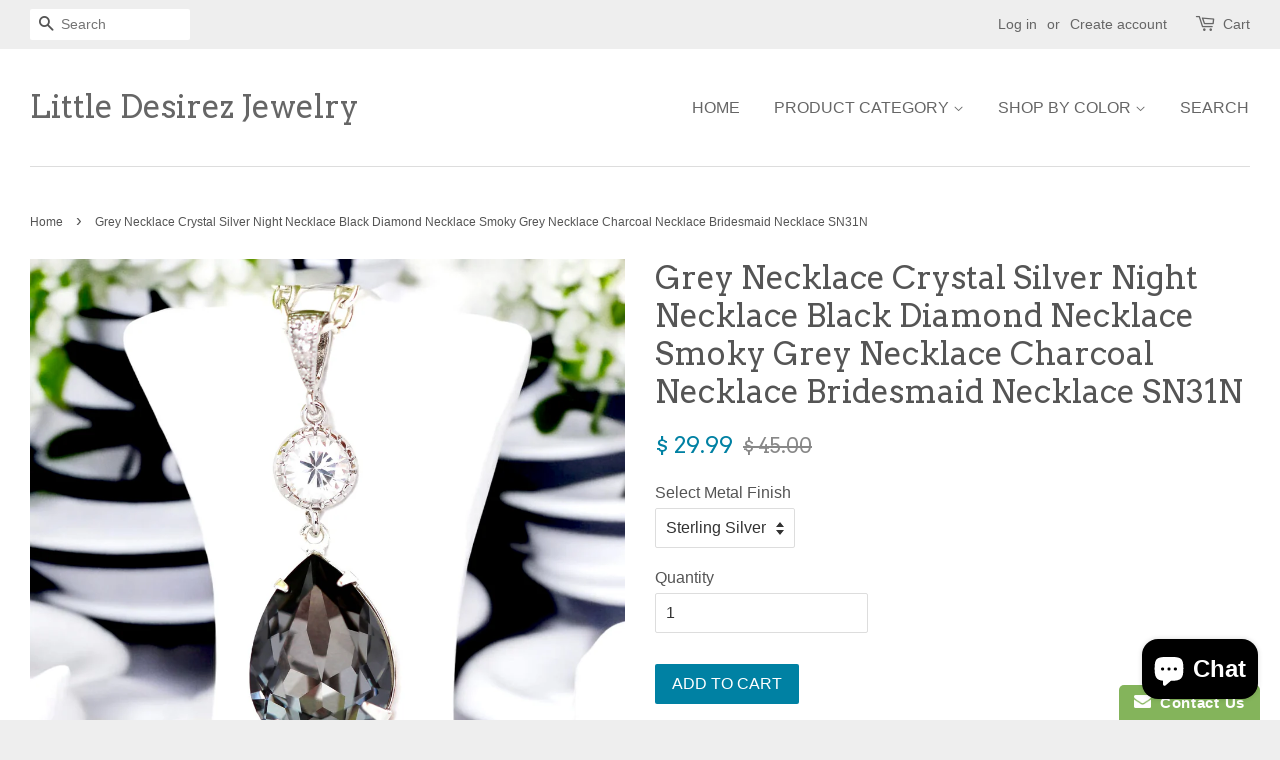

--- FILE ---
content_type: text/html; charset=utf-8
request_url: https://www.littledesirezjewelry.com/products/grey-necklace-swarovski-crystal-silver-night-sn-31-n
body_size: 20055
content:
<!doctype html>
<!--[if lt IE 7]><html class="no-js lt-ie9 lt-ie8 lt-ie7" lang="en"> <![endif]-->
<!--[if IE 7]><html class="no-js lt-ie9 lt-ie8" lang="en"> <![endif]-->
<!--[if IE 8]><html class="no-js lt-ie9" lang="en"> <![endif]-->
<!--[if IE 9 ]><html class="ie9 no-js"> <![endif]-->
<!--[if (gt IE 9)|!(IE)]><!--> <html class="no-js"> <!--<![endif]-->
<head>

  <!-- Basic page needs ================================================== -->
  <meta charset="utf-8">
  <meta http-equiv="X-UA-Compatible" content="IE=edge,chrome=1">

  

  <!-- Title and description ================================================== -->
  <title>
  Grey Necklace Crystal Silver Night Necklace Black Diamond Necklace Smo &ndash; Little Desirez Jewelry
  </title>

  
  <meta name="description" content="Glamorous and trendy Dark Grey Swarovski Crystal Necklace! The Silver Night Crystal reflects light through its sleek, titanium-like hue, show casting shades of silver, platinum, black and white sparkles. Handmade item Necklace Length- Finished with a sterling silver clasp and chain, is 16&quot; long and with a 2&quot; extender c">
  

  <!-- Social meta ================================================== -->
  

  <meta property="og:type" content="product">
  <meta property="og:title" content="Grey Necklace Crystal Silver Night Necklace Black Diamond Necklace Smoky Grey Necklace Charcoal Necklace Bridesmaid Necklace SN31N">
  <meta property="og:url" content="https://www.littledesirezjewelry.com/products/grey-necklace-swarovski-crystal-silver-night-sn-31-n">
  
  <meta property="og:image" content="http://www.littledesirezjewelry.com/cdn/shop/files/IMG_2912-003-1_copy_copy_-Photoroom_1_grande.jpg?v=1724653580">
  <meta property="og:image:secure_url" content="https://www.littledesirezjewelry.com/cdn/shop/files/IMG_2912-003-1_copy_copy_-Photoroom_1_grande.jpg?v=1724653580">
  
  <meta property="og:image" content="http://www.littledesirezjewelry.com/cdn/shop/files/IMG_1948-001-1_copy_-Photoroom_6fc96d6b-0656-4899-8cdb-baf308ee33d0_grande.jpg?v=1724653580">
  <meta property="og:image:secure_url" content="https://www.littledesirezjewelry.com/cdn/shop/files/IMG_1948-001-1_copy_-Photoroom_6fc96d6b-0656-4899-8cdb-baf308ee33d0_grande.jpg?v=1724653580">
  
  <meta property="og:image" content="http://www.littledesirezjewelry.com/cdn/shop/files/IMG_2956-002-1_copy_-Photoroom_36c13754-0c58-4d0f-bf5e-ff574f3ec442_grande.jpg?v=1724653580">
  <meta property="og:image:secure_url" content="https://www.littledesirezjewelry.com/cdn/shop/files/IMG_2956-002-1_copy_-Photoroom_36c13754-0c58-4d0f-bf5e-ff574f3ec442_grande.jpg?v=1724653580">
  
  <meta property="og:price:amount" content="29.99">
  <meta property="og:price:currency" content="USD">



  <meta property="og:description" content="Glamorous and trendy Dark Grey Swarovski Crystal Necklace! The Silver Night Crystal reflects light through its sleek, titanium-like hue, show casting shades of silver, platinum, black and white sparkles. Handmade item Necklace Length- Finished with a sterling silver clasp and chain, is 16&quot; long and with a 2&quot; extender c">


<meta property="og:site_name" content="Little Desirez Jewelry">


  <meta name="twitter:card" content="summary">



  <meta name="twitter:title" content="Grey Necklace Crystal Silver Night Necklace Black Diamond Necklace Smoky Grey Necklace Charcoal Necklace Bridesmaid Necklace SN31N">
  <meta name="twitter:description" content="Glamorous and trendy Dark Grey Swarovski Crystal Necklace! The Silver Night Crystal reflects light through its sleek, titanium-like hue, show casting shades of silver, platinum, black and white sparkl">
  <meta name="twitter:image" content="https://www.littledesirezjewelry.com/cdn/shop/files/IMG_2956-002-1_copy_-Photoroom_36c13754-0c58-4d0f-bf5e-ff574f3ec442_large.jpg?v=1724653580">
  <meta name="twitter:image:width" content="480">
  <meta name="twitter:image:height" content="480">



  <!-- Helpers ================================================== -->
  <link rel="canonical" href="https://www.littledesirezjewelry.com/products/grey-necklace-swarovski-crystal-silver-night-sn-31-n">
  <meta name="viewport" content="width=device-width,initial-scale=1">
  <meta name="theme-color" content="#0081a3">

  <!-- CSS ================================================== -->
  <link href="//www.littledesirezjewelry.com/cdn/shop/t/16/assets/timber.scss.css?v=86399730117929007191763750824" rel="stylesheet" type="text/css" media="all" />
  <link href="//www.littledesirezjewelry.com/cdn/shop/t/16/assets/theme.scss.css?v=44492588128891068561763750824" rel="stylesheet" type="text/css" media="all" />

  

  
    
    
    <link href="//fonts.googleapis.com/css?family=Arvo:400" rel="stylesheet" type="text/css" media="all" />
  




  <!-- Header hook for plugins ================================================== -->
  <script>window.performance && window.performance.mark && window.performance.mark('shopify.content_for_header.start');</script><meta name="google-site-verification" content="Ha2KWyrA7kqKf3AI9LUz7EQZKtYOH7109I_5SlCtSDQ">
<meta id="shopify-digital-wallet" name="shopify-digital-wallet" content="/11179128/digital_wallets/dialog">
<meta name="shopify-checkout-api-token" content="2808086797b5d5440f7defc4bdd153e6">
<meta id="in-context-paypal-metadata" data-shop-id="11179128" data-venmo-supported="false" data-environment="production" data-locale="en_US" data-paypal-v4="true" data-currency="USD">
<link rel="alternate" type="application/json+oembed" href="https://www.littledesirezjewelry.com/products/grey-necklace-swarovski-crystal-silver-night-sn-31-n.oembed">
<script async="async" src="/checkouts/internal/preloads.js?locale=en-US"></script>
<link rel="preconnect" href="https://shop.app" crossorigin="anonymous">
<script async="async" src="https://shop.app/checkouts/internal/preloads.js?locale=en-US&shop_id=11179128" crossorigin="anonymous"></script>
<script id="shopify-features" type="application/json">{"accessToken":"2808086797b5d5440f7defc4bdd153e6","betas":["rich-media-storefront-analytics"],"domain":"www.littledesirezjewelry.com","predictiveSearch":true,"shopId":11179128,"locale":"en"}</script>
<script>var Shopify = Shopify || {};
Shopify.shop = "littledesirezjewelry.myshopify.com";
Shopify.locale = "en";
Shopify.currency = {"active":"USD","rate":"1.0"};
Shopify.country = "US";
Shopify.theme = {"name":"Minimal with Installments message","id":120618844263,"schema_name":null,"schema_version":null,"theme_store_id":380,"role":"main"};
Shopify.theme.handle = "null";
Shopify.theme.style = {"id":null,"handle":null};
Shopify.cdnHost = "www.littledesirezjewelry.com/cdn";
Shopify.routes = Shopify.routes || {};
Shopify.routes.root = "/";</script>
<script type="module">!function(o){(o.Shopify=o.Shopify||{}).modules=!0}(window);</script>
<script>!function(o){function n(){var o=[];function n(){o.push(Array.prototype.slice.apply(arguments))}return n.q=o,n}var t=o.Shopify=o.Shopify||{};t.loadFeatures=n(),t.autoloadFeatures=n()}(window);</script>
<script>
  window.ShopifyPay = window.ShopifyPay || {};
  window.ShopifyPay.apiHost = "shop.app\/pay";
  window.ShopifyPay.redirectState = null;
</script>
<script id="shop-js-analytics" type="application/json">{"pageType":"product"}</script>
<script defer="defer" async type="module" src="//www.littledesirezjewelry.com/cdn/shopifycloud/shop-js/modules/v2/client.init-shop-cart-sync_DtuiiIyl.en.esm.js"></script>
<script defer="defer" async type="module" src="//www.littledesirezjewelry.com/cdn/shopifycloud/shop-js/modules/v2/chunk.common_CUHEfi5Q.esm.js"></script>
<script type="module">
  await import("//www.littledesirezjewelry.com/cdn/shopifycloud/shop-js/modules/v2/client.init-shop-cart-sync_DtuiiIyl.en.esm.js");
await import("//www.littledesirezjewelry.com/cdn/shopifycloud/shop-js/modules/v2/chunk.common_CUHEfi5Q.esm.js");

  window.Shopify.SignInWithShop?.initShopCartSync?.({"fedCMEnabled":true,"windoidEnabled":true});

</script>
<script>
  window.Shopify = window.Shopify || {};
  if (!window.Shopify.featureAssets) window.Shopify.featureAssets = {};
  window.Shopify.featureAssets['shop-js'] = {"shop-cart-sync":["modules/v2/client.shop-cart-sync_DFoTY42P.en.esm.js","modules/v2/chunk.common_CUHEfi5Q.esm.js"],"init-fed-cm":["modules/v2/client.init-fed-cm_D2UNy1i2.en.esm.js","modules/v2/chunk.common_CUHEfi5Q.esm.js"],"init-shop-email-lookup-coordinator":["modules/v2/client.init-shop-email-lookup-coordinator_BQEe2rDt.en.esm.js","modules/v2/chunk.common_CUHEfi5Q.esm.js"],"shop-cash-offers":["modules/v2/client.shop-cash-offers_3CTtReFF.en.esm.js","modules/v2/chunk.common_CUHEfi5Q.esm.js","modules/v2/chunk.modal_BewljZkx.esm.js"],"shop-button":["modules/v2/client.shop-button_C6oxCjDL.en.esm.js","modules/v2/chunk.common_CUHEfi5Q.esm.js"],"init-windoid":["modules/v2/client.init-windoid_5pix8xhK.en.esm.js","modules/v2/chunk.common_CUHEfi5Q.esm.js"],"avatar":["modules/v2/client.avatar_BTnouDA3.en.esm.js"],"init-shop-cart-sync":["modules/v2/client.init-shop-cart-sync_DtuiiIyl.en.esm.js","modules/v2/chunk.common_CUHEfi5Q.esm.js"],"shop-toast-manager":["modules/v2/client.shop-toast-manager_BYv_8cH1.en.esm.js","modules/v2/chunk.common_CUHEfi5Q.esm.js"],"pay-button":["modules/v2/client.pay-button_FnF9EIkY.en.esm.js","modules/v2/chunk.common_CUHEfi5Q.esm.js"],"shop-login-button":["modules/v2/client.shop-login-button_CH1KUpOf.en.esm.js","modules/v2/chunk.common_CUHEfi5Q.esm.js","modules/v2/chunk.modal_BewljZkx.esm.js"],"init-customer-accounts-sign-up":["modules/v2/client.init-customer-accounts-sign-up_aj7QGgYS.en.esm.js","modules/v2/client.shop-login-button_CH1KUpOf.en.esm.js","modules/v2/chunk.common_CUHEfi5Q.esm.js","modules/v2/chunk.modal_BewljZkx.esm.js"],"init-shop-for-new-customer-accounts":["modules/v2/client.init-shop-for-new-customer-accounts_NbnYRf_7.en.esm.js","modules/v2/client.shop-login-button_CH1KUpOf.en.esm.js","modules/v2/chunk.common_CUHEfi5Q.esm.js","modules/v2/chunk.modal_BewljZkx.esm.js"],"init-customer-accounts":["modules/v2/client.init-customer-accounts_ppedhqCH.en.esm.js","modules/v2/client.shop-login-button_CH1KUpOf.en.esm.js","modules/v2/chunk.common_CUHEfi5Q.esm.js","modules/v2/chunk.modal_BewljZkx.esm.js"],"shop-follow-button":["modules/v2/client.shop-follow-button_CMIBBa6u.en.esm.js","modules/v2/chunk.common_CUHEfi5Q.esm.js","modules/v2/chunk.modal_BewljZkx.esm.js"],"lead-capture":["modules/v2/client.lead-capture_But0hIyf.en.esm.js","modules/v2/chunk.common_CUHEfi5Q.esm.js","modules/v2/chunk.modal_BewljZkx.esm.js"],"checkout-modal":["modules/v2/client.checkout-modal_BBxc70dQ.en.esm.js","modules/v2/chunk.common_CUHEfi5Q.esm.js","modules/v2/chunk.modal_BewljZkx.esm.js"],"shop-login":["modules/v2/client.shop-login_hM3Q17Kl.en.esm.js","modules/v2/chunk.common_CUHEfi5Q.esm.js","modules/v2/chunk.modal_BewljZkx.esm.js"],"payment-terms":["modules/v2/client.payment-terms_CAtGlQYS.en.esm.js","modules/v2/chunk.common_CUHEfi5Q.esm.js","modules/v2/chunk.modal_BewljZkx.esm.js"]};
</script>
<script>(function() {
  var isLoaded = false;
  function asyncLoad() {
    if (isLoaded) return;
    isLoaded = true;
    var urls = ["https:\/\/www.improvedcontactform.com\/icf.js?shop=littledesirezjewelry.myshopify.com","https:\/\/cdn.shopify.com\/s\/files\/1\/1117\/9128\/t\/11\/assets\/sca-qv-scripts-noconfig.js?v=1612028268\u0026shop=littledesirezjewelry.myshopify.com","https:\/\/cdn.recovermycart.com\/scripts\/keepcart\/CartJS.min.js?shop=littledesirezjewelry.myshopify.com\u0026shop=littledesirezjewelry.myshopify.com","https:\/\/cks3.amplifiedcdn.com\/ckjs.production.min.js?unique_id=littledesirezjewelry.myshopify.com\u0026shop=littledesirezjewelry.myshopify.com","https:\/\/ccjs.amplifiedcdn.com\/ccjs.umd.js?unique_id=littledesirezjewelry.myshopify.com\u0026shop=littledesirezjewelry.myshopify.com","https:\/\/cdn.hextom.com\/js\/quickannouncementbar.js?shop=littledesirezjewelry.myshopify.com","https:\/\/cdn.hextom.com\/js\/freeshippingbar.js?shop=littledesirezjewelry.myshopify.com"];
    for (var i = 0; i < urls.length; i++) {
      var s = document.createElement('script');
      s.type = 'text/javascript';
      s.async = true;
      s.src = urls[i];
      var x = document.getElementsByTagName('script')[0];
      x.parentNode.insertBefore(s, x);
    }
  };
  if(window.attachEvent) {
    window.attachEvent('onload', asyncLoad);
  } else {
    window.addEventListener('load', asyncLoad, false);
  }
})();</script>
<script id="__st">var __st={"a":11179128,"offset":-18000,"reqid":"f9fa6d37-78b5-4474-8e51-53fe94694a3b-1767247096","pageurl":"www.littledesirezjewelry.com\/products\/grey-necklace-swarovski-crystal-silver-night-sn-31-n","u":"9c709b67964c","p":"product","rtyp":"product","rid":4905336643};</script>
<script>window.ShopifyPaypalV4VisibilityTracking = true;</script>
<script id="captcha-bootstrap">!function(){'use strict';const t='contact',e='account',n='new_comment',o=[[t,t],['blogs',n],['comments',n],[t,'customer']],c=[[e,'customer_login'],[e,'guest_login'],[e,'recover_customer_password'],[e,'create_customer']],r=t=>t.map((([t,e])=>`form[action*='/${t}']:not([data-nocaptcha='true']) input[name='form_type'][value='${e}']`)).join(','),a=t=>()=>t?[...document.querySelectorAll(t)].map((t=>t.form)):[];function s(){const t=[...o],e=r(t);return a(e)}const i='password',u='form_key',d=['recaptcha-v3-token','g-recaptcha-response','h-captcha-response',i],f=()=>{try{return window.sessionStorage}catch{return}},m='__shopify_v',_=t=>t.elements[u];function p(t,e,n=!1){try{const o=window.sessionStorage,c=JSON.parse(o.getItem(e)),{data:r}=function(t){const{data:e,action:n}=t;return t[m]||n?{data:e,action:n}:{data:t,action:n}}(c);for(const[e,n]of Object.entries(r))t.elements[e]&&(t.elements[e].value=n);n&&o.removeItem(e)}catch(o){console.error('form repopulation failed',{error:o})}}const l='form_type',E='cptcha';function T(t){t.dataset[E]=!0}const w=window,h=w.document,L='Shopify',v='ce_forms',y='captcha';let A=!1;((t,e)=>{const n=(g='f06e6c50-85a8-45c8-87d0-21a2b65856fe',I='https://cdn.shopify.com/shopifycloud/storefront-forms-hcaptcha/ce_storefront_forms_captcha_hcaptcha.v1.5.2.iife.js',D={infoText:'Protected by hCaptcha',privacyText:'Privacy',termsText:'Terms'},(t,e,n)=>{const o=w[L][v],c=o.bindForm;if(c)return c(t,g,e,D).then(n);var r;o.q.push([[t,g,e,D],n]),r=I,A||(h.body.append(Object.assign(h.createElement('script'),{id:'captcha-provider',async:!0,src:r})),A=!0)});var g,I,D;w[L]=w[L]||{},w[L][v]=w[L][v]||{},w[L][v].q=[],w[L][y]=w[L][y]||{},w[L][y].protect=function(t,e){n(t,void 0,e),T(t)},Object.freeze(w[L][y]),function(t,e,n,w,h,L){const[v,y,A,g]=function(t,e,n){const i=e?o:[],u=t?c:[],d=[...i,...u],f=r(d),m=r(i),_=r(d.filter((([t,e])=>n.includes(e))));return[a(f),a(m),a(_),s()]}(w,h,L),I=t=>{const e=t.target;return e instanceof HTMLFormElement?e:e&&e.form},D=t=>v().includes(t);t.addEventListener('submit',(t=>{const e=I(t);if(!e)return;const n=D(e)&&!e.dataset.hcaptchaBound&&!e.dataset.recaptchaBound,o=_(e),c=g().includes(e)&&(!o||!o.value);(n||c)&&t.preventDefault(),c&&!n&&(function(t){try{if(!f())return;!function(t){const e=f();if(!e)return;const n=_(t);if(!n)return;const o=n.value;o&&e.removeItem(o)}(t);const e=Array.from(Array(32),(()=>Math.random().toString(36)[2])).join('');!function(t,e){_(t)||t.append(Object.assign(document.createElement('input'),{type:'hidden',name:u})),t.elements[u].value=e}(t,e),function(t,e){const n=f();if(!n)return;const o=[...t.querySelectorAll(`input[type='${i}']`)].map((({name:t})=>t)),c=[...d,...o],r={};for(const[a,s]of new FormData(t).entries())c.includes(a)||(r[a]=s);n.setItem(e,JSON.stringify({[m]:1,action:t.action,data:r}))}(t,e)}catch(e){console.error('failed to persist form',e)}}(e),e.submit())}));const S=(t,e)=>{t&&!t.dataset[E]&&(n(t,e.some((e=>e===t))),T(t))};for(const o of['focusin','change'])t.addEventListener(o,(t=>{const e=I(t);D(e)&&S(e,y())}));const B=e.get('form_key'),M=e.get(l),P=B&&M;t.addEventListener('DOMContentLoaded',(()=>{const t=y();if(P)for(const e of t)e.elements[l].value===M&&p(e,B);[...new Set([...A(),...v().filter((t=>'true'===t.dataset.shopifyCaptcha))])].forEach((e=>S(e,t)))}))}(h,new URLSearchParams(w.location.search),n,t,e,['guest_login'])})(!0,!0)}();</script>
<script integrity="sha256-4kQ18oKyAcykRKYeNunJcIwy7WH5gtpwJnB7kiuLZ1E=" data-source-attribution="shopify.loadfeatures" defer="defer" src="//www.littledesirezjewelry.com/cdn/shopifycloud/storefront/assets/storefront/load_feature-a0a9edcb.js" crossorigin="anonymous"></script>
<script crossorigin="anonymous" defer="defer" src="//www.littledesirezjewelry.com/cdn/shopifycloud/storefront/assets/shopify_pay/storefront-65b4c6d7.js?v=20250812"></script>
<script data-source-attribution="shopify.dynamic_checkout.dynamic.init">var Shopify=Shopify||{};Shopify.PaymentButton=Shopify.PaymentButton||{isStorefrontPortableWallets:!0,init:function(){window.Shopify.PaymentButton.init=function(){};var t=document.createElement("script");t.src="https://www.littledesirezjewelry.com/cdn/shopifycloud/portable-wallets/latest/portable-wallets.en.js",t.type="module",document.head.appendChild(t)}};
</script>
<script data-source-attribution="shopify.dynamic_checkout.buyer_consent">
  function portableWalletsHideBuyerConsent(e){var t=document.getElementById("shopify-buyer-consent"),n=document.getElementById("shopify-subscription-policy-button");t&&n&&(t.classList.add("hidden"),t.setAttribute("aria-hidden","true"),n.removeEventListener("click",e))}function portableWalletsShowBuyerConsent(e){var t=document.getElementById("shopify-buyer-consent"),n=document.getElementById("shopify-subscription-policy-button");t&&n&&(t.classList.remove("hidden"),t.removeAttribute("aria-hidden"),n.addEventListener("click",e))}window.Shopify?.PaymentButton&&(window.Shopify.PaymentButton.hideBuyerConsent=portableWalletsHideBuyerConsent,window.Shopify.PaymentButton.showBuyerConsent=portableWalletsShowBuyerConsent);
</script>
<script data-source-attribution="shopify.dynamic_checkout.cart.bootstrap">document.addEventListener("DOMContentLoaded",(function(){function t(){return document.querySelector("shopify-accelerated-checkout-cart, shopify-accelerated-checkout")}if(t())Shopify.PaymentButton.init();else{new MutationObserver((function(e,n){t()&&(Shopify.PaymentButton.init(),n.disconnect())})).observe(document.body,{childList:!0,subtree:!0})}}));
</script>
<link id="shopify-accelerated-checkout-styles" rel="stylesheet" media="screen" href="https://www.littledesirezjewelry.com/cdn/shopifycloud/portable-wallets/latest/accelerated-checkout-backwards-compat.css" crossorigin="anonymous">
<style id="shopify-accelerated-checkout-cart">
        #shopify-buyer-consent {
  margin-top: 1em;
  display: inline-block;
  width: 100%;
}

#shopify-buyer-consent.hidden {
  display: none;
}

#shopify-subscription-policy-button {
  background: none;
  border: none;
  padding: 0;
  text-decoration: underline;
  font-size: inherit;
  cursor: pointer;
}

#shopify-subscription-policy-button::before {
  box-shadow: none;
}

      </style>

<script>window.performance && window.performance.mark && window.performance.mark('shopify.content_for_header.end');</script>

  

<!--[if lt IE 9]>
<script src="//cdnjs.cloudflare.com/ajax/libs/html5shiv/3.7.2/html5shiv.min.js" type="text/javascript"></script>
<script src="//www.littledesirezjewelry.com/cdn/shop/t/16/assets/respond.min.js?v=52248677837542619231632865042" type="text/javascript"></script>
<link href="//www.littledesirezjewelry.com/cdn/shop/t/16/assets/respond-proxy.html" id="respond-proxy" rel="respond-proxy" />
<link href="//www.littledesirezjewelry.com/search?q=31cafd78890a8269fae65b3192efeb91" id="respond-redirect" rel="respond-redirect" />
<script src="//www.littledesirezjewelry.com/search?q=31cafd78890a8269fae65b3192efeb91" type="text/javascript"></script>
<![endif]-->



  <script src="//ajax.googleapis.com/ajax/libs/jquery/1.11.0/jquery.min.js" type="text/javascript"></script>
  <script src="//www.littledesirezjewelry.com/cdn/shop/t/16/assets/modernizr.min.js?v=26620055551102246001632865038" type="text/javascript"></script>

  
  

<link rel="stylesheet" href="//www.littledesirezjewelry.com/cdn/shop/t/16/assets/sca-quick-view.css?v=127443948230706355921632865043">
<link rel="stylesheet" href="//www.littledesirezjewelry.com/cdn/shop/t/16/assets/sca-jquery.fancybox.css?v=50433719388693846841632865043">

<script src="//www.littledesirezjewelry.com/cdn/shopifycloud/storefront/assets/themes_support/option_selection-b017cd28.js" type="text/javascript"></script>

 




















<!-- BeginConsistentCartAddon -->  <script>    Shopify.customer_logged_in = false ;  Shopify.customer_email = "" ;  Shopify.log_uuids = true;    </script>  <!-- EndConsistentCartAddon -->
<script src="https://cdn.shopify.com/extensions/7bc9bb47-adfa-4267-963e-cadee5096caf/inbox-1252/assets/inbox-chat-loader.js" type="text/javascript" defer="defer"></script>
<link href="https://monorail-edge.shopifysvc.com" rel="dns-prefetch">
<script>(function(){if ("sendBeacon" in navigator && "performance" in window) {try {var session_token_from_headers = performance.getEntriesByType('navigation')[0].serverTiming.find(x => x.name == '_s').description;} catch {var session_token_from_headers = undefined;}var session_cookie_matches = document.cookie.match(/_shopify_s=([^;]*)/);var session_token_from_cookie = session_cookie_matches && session_cookie_matches.length === 2 ? session_cookie_matches[1] : "";var session_token = session_token_from_headers || session_token_from_cookie || "";function handle_abandonment_event(e) {var entries = performance.getEntries().filter(function(entry) {return /monorail-edge.shopifysvc.com/.test(entry.name);});if (!window.abandonment_tracked && entries.length === 0) {window.abandonment_tracked = true;var currentMs = Date.now();var navigation_start = performance.timing.navigationStart;var payload = {shop_id: 11179128,url: window.location.href,navigation_start,duration: currentMs - navigation_start,session_token,page_type: "product"};window.navigator.sendBeacon("https://monorail-edge.shopifysvc.com/v1/produce", JSON.stringify({schema_id: "online_store_buyer_site_abandonment/1.1",payload: payload,metadata: {event_created_at_ms: currentMs,event_sent_at_ms: currentMs}}));}}window.addEventListener('pagehide', handle_abandonment_event);}}());</script>
<script id="web-pixels-manager-setup">(function e(e,d,r,n,o){if(void 0===o&&(o={}),!Boolean(null===(a=null===(i=window.Shopify)||void 0===i?void 0:i.analytics)||void 0===a?void 0:a.replayQueue)){var i,a;window.Shopify=window.Shopify||{};var t=window.Shopify;t.analytics=t.analytics||{};var s=t.analytics;s.replayQueue=[],s.publish=function(e,d,r){return s.replayQueue.push([e,d,r]),!0};try{self.performance.mark("wpm:start")}catch(e){}var l=function(){var e={modern:/Edge?\/(1{2}[4-9]|1[2-9]\d|[2-9]\d{2}|\d{4,})\.\d+(\.\d+|)|Firefox\/(1{2}[4-9]|1[2-9]\d|[2-9]\d{2}|\d{4,})\.\d+(\.\d+|)|Chrom(ium|e)\/(9{2}|\d{3,})\.\d+(\.\d+|)|(Maci|X1{2}).+ Version\/(15\.\d+|(1[6-9]|[2-9]\d|\d{3,})\.\d+)([,.]\d+|)( \(\w+\)|)( Mobile\/\w+|) Safari\/|Chrome.+OPR\/(9{2}|\d{3,})\.\d+\.\d+|(CPU[ +]OS|iPhone[ +]OS|CPU[ +]iPhone|CPU IPhone OS|CPU iPad OS)[ +]+(15[._]\d+|(1[6-9]|[2-9]\d|\d{3,})[._]\d+)([._]\d+|)|Android:?[ /-](13[3-9]|1[4-9]\d|[2-9]\d{2}|\d{4,})(\.\d+|)(\.\d+|)|Android.+Firefox\/(13[5-9]|1[4-9]\d|[2-9]\d{2}|\d{4,})\.\d+(\.\d+|)|Android.+Chrom(ium|e)\/(13[3-9]|1[4-9]\d|[2-9]\d{2}|\d{4,})\.\d+(\.\d+|)|SamsungBrowser\/([2-9]\d|\d{3,})\.\d+/,legacy:/Edge?\/(1[6-9]|[2-9]\d|\d{3,})\.\d+(\.\d+|)|Firefox\/(5[4-9]|[6-9]\d|\d{3,})\.\d+(\.\d+|)|Chrom(ium|e)\/(5[1-9]|[6-9]\d|\d{3,})\.\d+(\.\d+|)([\d.]+$|.*Safari\/(?![\d.]+ Edge\/[\d.]+$))|(Maci|X1{2}).+ Version\/(10\.\d+|(1[1-9]|[2-9]\d|\d{3,})\.\d+)([,.]\d+|)( \(\w+\)|)( Mobile\/\w+|) Safari\/|Chrome.+OPR\/(3[89]|[4-9]\d|\d{3,})\.\d+\.\d+|(CPU[ +]OS|iPhone[ +]OS|CPU[ +]iPhone|CPU IPhone OS|CPU iPad OS)[ +]+(10[._]\d+|(1[1-9]|[2-9]\d|\d{3,})[._]\d+)([._]\d+|)|Android:?[ /-](13[3-9]|1[4-9]\d|[2-9]\d{2}|\d{4,})(\.\d+|)(\.\d+|)|Mobile Safari.+OPR\/([89]\d|\d{3,})\.\d+\.\d+|Android.+Firefox\/(13[5-9]|1[4-9]\d|[2-9]\d{2}|\d{4,})\.\d+(\.\d+|)|Android.+Chrom(ium|e)\/(13[3-9]|1[4-9]\d|[2-9]\d{2}|\d{4,})\.\d+(\.\d+|)|Android.+(UC? ?Browser|UCWEB|U3)[ /]?(15\.([5-9]|\d{2,})|(1[6-9]|[2-9]\d|\d{3,})\.\d+)\.\d+|SamsungBrowser\/(5\.\d+|([6-9]|\d{2,})\.\d+)|Android.+MQ{2}Browser\/(14(\.(9|\d{2,})|)|(1[5-9]|[2-9]\d|\d{3,})(\.\d+|))(\.\d+|)|K[Aa][Ii]OS\/(3\.\d+|([4-9]|\d{2,})\.\d+)(\.\d+|)/},d=e.modern,r=e.legacy,n=navigator.userAgent;return n.match(d)?"modern":n.match(r)?"legacy":"unknown"}(),u="modern"===l?"modern":"legacy",c=(null!=n?n:{modern:"",legacy:""})[u],f=function(e){return[e.baseUrl,"/wpm","/b",e.hashVersion,"modern"===e.buildTarget?"m":"l",".js"].join("")}({baseUrl:d,hashVersion:r,buildTarget:u}),m=function(e){var d=e.version,r=e.bundleTarget,n=e.surface,o=e.pageUrl,i=e.monorailEndpoint;return{emit:function(e){var a=e.status,t=e.errorMsg,s=(new Date).getTime(),l=JSON.stringify({metadata:{event_sent_at_ms:s},events:[{schema_id:"web_pixels_manager_load/3.1",payload:{version:d,bundle_target:r,page_url:o,status:a,surface:n,error_msg:t},metadata:{event_created_at_ms:s}}]});if(!i)return console&&console.warn&&console.warn("[Web Pixels Manager] No Monorail endpoint provided, skipping logging."),!1;try{return self.navigator.sendBeacon.bind(self.navigator)(i,l)}catch(e){}var u=new XMLHttpRequest;try{return u.open("POST",i,!0),u.setRequestHeader("Content-Type","text/plain"),u.send(l),!0}catch(e){return console&&console.warn&&console.warn("[Web Pixels Manager] Got an unhandled error while logging to Monorail."),!1}}}}({version:r,bundleTarget:l,surface:e.surface,pageUrl:self.location.href,monorailEndpoint:e.monorailEndpoint});try{o.browserTarget=l,function(e){var d=e.src,r=e.async,n=void 0===r||r,o=e.onload,i=e.onerror,a=e.sri,t=e.scriptDataAttributes,s=void 0===t?{}:t,l=document.createElement("script"),u=document.querySelector("head"),c=document.querySelector("body");if(l.async=n,l.src=d,a&&(l.integrity=a,l.crossOrigin="anonymous"),s)for(var f in s)if(Object.prototype.hasOwnProperty.call(s,f))try{l.dataset[f]=s[f]}catch(e){}if(o&&l.addEventListener("load",o),i&&l.addEventListener("error",i),u)u.appendChild(l);else{if(!c)throw new Error("Did not find a head or body element to append the script");c.appendChild(l)}}({src:f,async:!0,onload:function(){if(!function(){var e,d;return Boolean(null===(d=null===(e=window.Shopify)||void 0===e?void 0:e.analytics)||void 0===d?void 0:d.initialized)}()){var d=window.webPixelsManager.init(e)||void 0;if(d){var r=window.Shopify.analytics;r.replayQueue.forEach((function(e){var r=e[0],n=e[1],o=e[2];d.publishCustomEvent(r,n,o)})),r.replayQueue=[],r.publish=d.publishCustomEvent,r.visitor=d.visitor,r.initialized=!0}}},onerror:function(){return m.emit({status:"failed",errorMsg:"".concat(f," has failed to load")})},sri:function(e){var d=/^sha384-[A-Za-z0-9+/=]+$/;return"string"==typeof e&&d.test(e)}(c)?c:"",scriptDataAttributes:o}),m.emit({status:"loading"})}catch(e){m.emit({status:"failed",errorMsg:(null==e?void 0:e.message)||"Unknown error"})}}})({shopId: 11179128,storefrontBaseUrl: "https://www.littledesirezjewelry.com",extensionsBaseUrl: "https://extensions.shopifycdn.com/cdn/shopifycloud/web-pixels-manager",monorailEndpoint: "https://monorail-edge.shopifysvc.com/unstable/produce_batch",surface: "storefront-renderer",enabledBetaFlags: ["2dca8a86","a0d5f9d2"],webPixelsConfigList: [{"id":"1120338211","configuration":"{\"tagID\":\"2613055298780\"}","eventPayloadVersion":"v1","runtimeContext":"STRICT","scriptVersion":"18031546ee651571ed29edbe71a3550b","type":"APP","apiClientId":3009811,"privacyPurposes":["ANALYTICS","MARKETING","SALE_OF_DATA"],"dataSharingAdjustments":{"protectedCustomerApprovalScopes":["read_customer_address","read_customer_email","read_customer_name","read_customer_personal_data","read_customer_phone"]}},{"id":"138805539","eventPayloadVersion":"v1","runtimeContext":"LAX","scriptVersion":"1","type":"CUSTOM","privacyPurposes":["ANALYTICS"],"name":"Google Analytics tag (migrated)"},{"id":"shopify-app-pixel","configuration":"{}","eventPayloadVersion":"v1","runtimeContext":"STRICT","scriptVersion":"0450","apiClientId":"shopify-pixel","type":"APP","privacyPurposes":["ANALYTICS","MARKETING"]},{"id":"shopify-custom-pixel","eventPayloadVersion":"v1","runtimeContext":"LAX","scriptVersion":"0450","apiClientId":"shopify-pixel","type":"CUSTOM","privacyPurposes":["ANALYTICS","MARKETING"]}],isMerchantRequest: false,initData: {"shop":{"name":"Little Desirez Jewelry","paymentSettings":{"currencyCode":"USD"},"myshopifyDomain":"littledesirezjewelry.myshopify.com","countryCode":"US","storefrontUrl":"https:\/\/www.littledesirezjewelry.com"},"customer":null,"cart":null,"checkout":null,"productVariants":[{"price":{"amount":29.99,"currencyCode":"USD"},"product":{"title":"Grey Necklace Crystal Silver Night Necklace Black Diamond Necklace Smoky Grey Necklace Charcoal Necklace Bridesmaid Necklace SN31N","vendor":"Little Desirez Jewelry","id":"4905336643","untranslatedTitle":"Grey Necklace Crystal Silver Night Necklace Black Diamond Necklace Smoky Grey Necklace Charcoal Necklace Bridesmaid Necklace SN31N","url":"\/products\/grey-necklace-swarovski-crystal-silver-night-sn-31-n","type":"Necklace"},"id":"33181667491943","image":{"src":"\/\/www.littledesirezjewelry.com\/cdn\/shop\/files\/IMG_2956-002-1_copy_-Photoroom_36c13754-0c58-4d0f-bf5e-ff574f3ec442.jpg?v=1724653580"},"sku":"SN-31-N","title":"Sterling Silver","untranslatedTitle":"Sterling Silver"},{"price":{"amount":29.99,"currencyCode":"USD"},"product":{"title":"Grey Necklace Crystal Silver Night Necklace Black Diamond Necklace Smoky Grey Necklace Charcoal Necklace Bridesmaid Necklace SN31N","vendor":"Little Desirez Jewelry","id":"4905336643","untranslatedTitle":"Grey Necklace Crystal Silver Night Necklace Black Diamond Necklace Smoky Grey Necklace Charcoal Necklace Bridesmaid Necklace SN31N","url":"\/products\/grey-necklace-swarovski-crystal-silver-night-sn-31-n","type":"Necklace"},"id":"33181667524711","image":{"src":"\/\/www.littledesirezjewelry.com\/cdn\/shop\/files\/IMG_2956-002-1_copy_-Photoroom_36c13754-0c58-4d0f-bf5e-ff574f3ec442.jpg?v=1724653580"},"sku":"SN-31-N","title":"Gold Plated","untranslatedTitle":"Gold Plated"}],"purchasingCompany":null},},"https://www.littledesirezjewelry.com/cdn","da62cc92w68dfea28pcf9825a4m392e00d0",{"modern":"","legacy":""},{"shopId":"11179128","storefrontBaseUrl":"https:\/\/www.littledesirezjewelry.com","extensionBaseUrl":"https:\/\/extensions.shopifycdn.com\/cdn\/shopifycloud\/web-pixels-manager","surface":"storefront-renderer","enabledBetaFlags":"[\"2dca8a86\", \"a0d5f9d2\"]","isMerchantRequest":"false","hashVersion":"da62cc92w68dfea28pcf9825a4m392e00d0","publish":"custom","events":"[[\"page_viewed\",{}],[\"product_viewed\",{\"productVariant\":{\"price\":{\"amount\":29.99,\"currencyCode\":\"USD\"},\"product\":{\"title\":\"Grey Necklace Crystal Silver Night Necklace Black Diamond Necklace Smoky Grey Necklace Charcoal Necklace Bridesmaid Necklace SN31N\",\"vendor\":\"Little Desirez Jewelry\",\"id\":\"4905336643\",\"untranslatedTitle\":\"Grey Necklace Crystal Silver Night Necklace Black Diamond Necklace Smoky Grey Necklace Charcoal Necklace Bridesmaid Necklace SN31N\",\"url\":\"\/products\/grey-necklace-swarovski-crystal-silver-night-sn-31-n\",\"type\":\"Necklace\"},\"id\":\"33181667491943\",\"image\":{\"src\":\"\/\/www.littledesirezjewelry.com\/cdn\/shop\/files\/IMG_2956-002-1_copy_-Photoroom_36c13754-0c58-4d0f-bf5e-ff574f3ec442.jpg?v=1724653580\"},\"sku\":\"SN-31-N\",\"title\":\"Sterling Silver\",\"untranslatedTitle\":\"Sterling Silver\"}}]]"});</script><script>
  window.ShopifyAnalytics = window.ShopifyAnalytics || {};
  window.ShopifyAnalytics.meta = window.ShopifyAnalytics.meta || {};
  window.ShopifyAnalytics.meta.currency = 'USD';
  var meta = {"product":{"id":4905336643,"gid":"gid:\/\/shopify\/Product\/4905336643","vendor":"Little Desirez Jewelry","type":"Necklace","handle":"grey-necklace-swarovski-crystal-silver-night-sn-31-n","variants":[{"id":33181667491943,"price":2999,"name":"Grey Necklace Crystal Silver Night Necklace Black Diamond Necklace Smoky Grey Necklace Charcoal Necklace Bridesmaid Necklace SN31N - Sterling Silver","public_title":"Sterling Silver","sku":"SN-31-N"},{"id":33181667524711,"price":2999,"name":"Grey Necklace Crystal Silver Night Necklace Black Diamond Necklace Smoky Grey Necklace Charcoal Necklace Bridesmaid Necklace SN31N - Gold Plated","public_title":"Gold Plated","sku":"SN-31-N"}],"remote":false},"page":{"pageType":"product","resourceType":"product","resourceId":4905336643,"requestId":"f9fa6d37-78b5-4474-8e51-53fe94694a3b-1767247096"}};
  for (var attr in meta) {
    window.ShopifyAnalytics.meta[attr] = meta[attr];
  }
</script>
<script class="analytics">
  (function () {
    var customDocumentWrite = function(content) {
      var jquery = null;

      if (window.jQuery) {
        jquery = window.jQuery;
      } else if (window.Checkout && window.Checkout.$) {
        jquery = window.Checkout.$;
      }

      if (jquery) {
        jquery('body').append(content);
      }
    };

    var hasLoggedConversion = function(token) {
      if (token) {
        return document.cookie.indexOf('loggedConversion=' + token) !== -1;
      }
      return false;
    }

    var setCookieIfConversion = function(token) {
      if (token) {
        var twoMonthsFromNow = new Date(Date.now());
        twoMonthsFromNow.setMonth(twoMonthsFromNow.getMonth() + 2);

        document.cookie = 'loggedConversion=' + token + '; expires=' + twoMonthsFromNow;
      }
    }

    var trekkie = window.ShopifyAnalytics.lib = window.trekkie = window.trekkie || [];
    if (trekkie.integrations) {
      return;
    }
    trekkie.methods = [
      'identify',
      'page',
      'ready',
      'track',
      'trackForm',
      'trackLink'
    ];
    trekkie.factory = function(method) {
      return function() {
        var args = Array.prototype.slice.call(arguments);
        args.unshift(method);
        trekkie.push(args);
        return trekkie;
      };
    };
    for (var i = 0; i < trekkie.methods.length; i++) {
      var key = trekkie.methods[i];
      trekkie[key] = trekkie.factory(key);
    }
    trekkie.load = function(config) {
      trekkie.config = config || {};
      trekkie.config.initialDocumentCookie = document.cookie;
      var first = document.getElementsByTagName('script')[0];
      var script = document.createElement('script');
      script.type = 'text/javascript';
      script.onerror = function(e) {
        var scriptFallback = document.createElement('script');
        scriptFallback.type = 'text/javascript';
        scriptFallback.onerror = function(error) {
                var Monorail = {
      produce: function produce(monorailDomain, schemaId, payload) {
        var currentMs = new Date().getTime();
        var event = {
          schema_id: schemaId,
          payload: payload,
          metadata: {
            event_created_at_ms: currentMs,
            event_sent_at_ms: currentMs
          }
        };
        return Monorail.sendRequest("https://" + monorailDomain + "/v1/produce", JSON.stringify(event));
      },
      sendRequest: function sendRequest(endpointUrl, payload) {
        // Try the sendBeacon API
        if (window && window.navigator && typeof window.navigator.sendBeacon === 'function' && typeof window.Blob === 'function' && !Monorail.isIos12()) {
          var blobData = new window.Blob([payload], {
            type: 'text/plain'
          });

          if (window.navigator.sendBeacon(endpointUrl, blobData)) {
            return true;
          } // sendBeacon was not successful

        } // XHR beacon

        var xhr = new XMLHttpRequest();

        try {
          xhr.open('POST', endpointUrl);
          xhr.setRequestHeader('Content-Type', 'text/plain');
          xhr.send(payload);
        } catch (e) {
          console.log(e);
        }

        return false;
      },
      isIos12: function isIos12() {
        return window.navigator.userAgent.lastIndexOf('iPhone; CPU iPhone OS 12_') !== -1 || window.navigator.userAgent.lastIndexOf('iPad; CPU OS 12_') !== -1;
      }
    };
    Monorail.produce('monorail-edge.shopifysvc.com',
      'trekkie_storefront_load_errors/1.1',
      {shop_id: 11179128,
      theme_id: 120618844263,
      app_name: "storefront",
      context_url: window.location.href,
      source_url: "//www.littledesirezjewelry.com/cdn/s/trekkie.storefront.8f32c7f0b513e73f3235c26245676203e1209161.min.js"});

        };
        scriptFallback.async = true;
        scriptFallback.src = '//www.littledesirezjewelry.com/cdn/s/trekkie.storefront.8f32c7f0b513e73f3235c26245676203e1209161.min.js';
        first.parentNode.insertBefore(scriptFallback, first);
      };
      script.async = true;
      script.src = '//www.littledesirezjewelry.com/cdn/s/trekkie.storefront.8f32c7f0b513e73f3235c26245676203e1209161.min.js';
      first.parentNode.insertBefore(script, first);
    };
    trekkie.load(
      {"Trekkie":{"appName":"storefront","development":false,"defaultAttributes":{"shopId":11179128,"isMerchantRequest":null,"themeId":120618844263,"themeCityHash":"9347716040375830135","contentLanguage":"en","currency":"USD","eventMetadataId":"da823fcd-f8f9-49ec-a1a6-7af14c0cecc9"},"isServerSideCookieWritingEnabled":true,"monorailRegion":"shop_domain","enabledBetaFlags":["65f19447"]},"Session Attribution":{},"S2S":{"facebookCapiEnabled":false,"source":"trekkie-storefront-renderer","apiClientId":580111}}
    );

    var loaded = false;
    trekkie.ready(function() {
      if (loaded) return;
      loaded = true;

      window.ShopifyAnalytics.lib = window.trekkie;

      var originalDocumentWrite = document.write;
      document.write = customDocumentWrite;
      try { window.ShopifyAnalytics.merchantGoogleAnalytics.call(this); } catch(error) {};
      document.write = originalDocumentWrite;

      window.ShopifyAnalytics.lib.page(null,{"pageType":"product","resourceType":"product","resourceId":4905336643,"requestId":"f9fa6d37-78b5-4474-8e51-53fe94694a3b-1767247096","shopifyEmitted":true});

      var match = window.location.pathname.match(/checkouts\/(.+)\/(thank_you|post_purchase)/)
      var token = match? match[1]: undefined;
      if (!hasLoggedConversion(token)) {
        setCookieIfConversion(token);
        window.ShopifyAnalytics.lib.track("Viewed Product",{"currency":"USD","variantId":33181667491943,"productId":4905336643,"productGid":"gid:\/\/shopify\/Product\/4905336643","name":"Grey Necklace Crystal Silver Night Necklace Black Diamond Necklace Smoky Grey Necklace Charcoal Necklace Bridesmaid Necklace SN31N - Sterling Silver","price":"29.99","sku":"SN-31-N","brand":"Little Desirez Jewelry","variant":"Sterling Silver","category":"Necklace","nonInteraction":true,"remote":false},undefined,undefined,{"shopifyEmitted":true});
      window.ShopifyAnalytics.lib.track("monorail:\/\/trekkie_storefront_viewed_product\/1.1",{"currency":"USD","variantId":33181667491943,"productId":4905336643,"productGid":"gid:\/\/shopify\/Product\/4905336643","name":"Grey Necklace Crystal Silver Night Necklace Black Diamond Necklace Smoky Grey Necklace Charcoal Necklace Bridesmaid Necklace SN31N - Sterling Silver","price":"29.99","sku":"SN-31-N","brand":"Little Desirez Jewelry","variant":"Sterling Silver","category":"Necklace","nonInteraction":true,"remote":false,"referer":"https:\/\/www.littledesirezjewelry.com\/products\/grey-necklace-swarovski-crystal-silver-night-sn-31-n"});
      }
    });


        var eventsListenerScript = document.createElement('script');
        eventsListenerScript.async = true;
        eventsListenerScript.src = "//www.littledesirezjewelry.com/cdn/shopifycloud/storefront/assets/shop_events_listener-3da45d37.js";
        document.getElementsByTagName('head')[0].appendChild(eventsListenerScript);

})();</script>
  <script>
  if (!window.ga || (window.ga && typeof window.ga !== 'function')) {
    window.ga = function ga() {
      (window.ga.q = window.ga.q || []).push(arguments);
      if (window.Shopify && window.Shopify.analytics && typeof window.Shopify.analytics.publish === 'function') {
        window.Shopify.analytics.publish("ga_stub_called", {}, {sendTo: "google_osp_migration"});
      }
      console.error("Shopify's Google Analytics stub called with:", Array.from(arguments), "\nSee https://help.shopify.com/manual/promoting-marketing/pixels/pixel-migration#google for more information.");
    };
    if (window.Shopify && window.Shopify.analytics && typeof window.Shopify.analytics.publish === 'function') {
      window.Shopify.analytics.publish("ga_stub_initialized", {}, {sendTo: "google_osp_migration"});
    }
  }
</script>
<script
  defer
  src="https://www.littledesirezjewelry.com/cdn/shopifycloud/perf-kit/shopify-perf-kit-2.1.2.min.js"
  data-application="storefront-renderer"
  data-shop-id="11179128"
  data-render-region="gcp-us-central1"
  data-page-type="product"
  data-theme-instance-id="120618844263"
  data-theme-name=""
  data-theme-version=""
  data-monorail-region="shop_domain"
  data-resource-timing-sampling-rate="10"
  data-shs="true"
  data-shs-beacon="true"
  data-shs-export-with-fetch="true"
  data-shs-logs-sample-rate="1"
  data-shs-beacon-endpoint="https://www.littledesirezjewelry.com/api/collect"
></script>
</head>

<body id="grey-necklace-crystal-silver-night-necklace-black-diamond-necklace-smo" class="template-product" >

  <div class="header-bar">
  <div class="wrapper medium-down--hide">
    <div class="post-large--display-table">

      
        <div class="header-bar__left post-large--display-table-cell">

          

          

          
            <div class="header-bar__module header-bar__search">
              


  <form action="/search" method="get" class="header-bar__search-form clearfix" role="search">
    
    <button type="submit" class="btn icon-fallback-text header-bar__search-submit">
      <span class="icon icon-search" aria-hidden="true"></span>
      <span class="fallback-text">Search</span>
    </button>
    <input type="search" name="q" value="" aria-label="Search" class="header-bar__search-input" placeholder="Search">
  </form>


            </div>
          

        </div>
      

      <div class="header-bar__right post-large--display-table-cell">

        
          <ul class="header-bar__module header-bar__module--list">
            
              <li>
                <a href="/account/login" id="customer_login_link">Log in</a>
              </li>
              <li>or</li>
              <li>
                <a href="/account/register" id="customer_register_link">Create account</a>
              </li>  
            
          </ul>
        

        <div class="header-bar__module">
          <span class="header-bar__sep" aria-hidden="true"></span>
          <a href="/cart" class="cart-page-link">
            <span class="icon icon-cart header-bar__cart-icon" aria-hidden="true"></span>
          </a>
        </div>

        <div class="header-bar__module">
          <a href="/cart" class="cart-page-link">
            Cart
            <span class="cart-count header-bar__cart-count hidden-count">0</span>
          </a>
        </div>

        
          
        

      </div>
    </div>
  </div>
  <div class="wrapper post-large--hide">
    <button type="button" class="mobile-nav-trigger" id="MobileNavTrigger">
      <span class="icon icon-hamburger" aria-hidden="true"></span>
      Menu
    </button>
    <a href="/cart" class="cart-page-link mobile-cart-page-link">
      <span class="icon icon-cart header-bar__cart-icon" aria-hidden="true"></span>
      Cart <span class="cart-count hidden-count">0</span>
    </a>
  </div>
  <ul id="MobileNav" class="mobile-nav post-large--hide">
  
  
  
  <li class="mobile-nav__link" aria-haspopup="true">
    
      <a href="/" class="mobile-nav">
        Home
      </a>
    
  </li>
  
  
  <li class="mobile-nav__link" aria-haspopup="true">
    
      <a href="#" class="mobile-nav__sublist-trigger">
        PRODUCT CATEGORY
        <span class="icon-fallback-text mobile-nav__sublist-expand">
  <span class="icon icon-plus" aria-hidden="true"></span>
  <span class="fallback-text">+</span>
</span>
<span class="icon-fallback-text mobile-nav__sublist-contract">
  <span class="icon icon-minus" aria-hidden="true"></span>
  <span class="fallback-text">-</span>
</span>
      </a>
      <ul class="mobile-nav__sublist">  
        
          <li class="mobile-nav__sublist-link">
            <a href="/collections/color-earrings">EARRINGS</a>
          </li>
        
          <li class="mobile-nav__sublist-link">
            <a href="/collections/crystal-necklaces">NECKLACES</a>
          </li>
        
          <li class="mobile-nav__sublist-link">
            <a href="/collections/swarovski-bracelets">BRACELETS</a>
          </li>
        
          <li class="mobile-nav__sublist-link">
            <a href="/collections/swarovski-jewelry-sets">JEWELRY SETS</a>
          </li>
        
          <li class="mobile-nav__sublist-link">
            <a href="/collections/swarovski-suncatcher">SUNCATCHER / ORNAMENTS</a>
          </li>
        
          <li class="mobile-nav__sublist-link">
            <a href="/collections/wedding-jewelry-bridal-jewelry">WEDDING JEWELRY / BRIDAL JEWELRY</a>
          </li>
        
          <li class="mobile-nav__sublist-link">
            <a href="/collections/holiday-jewelry">HOLIDAY JEWELRY</a>
          </li>
        
      </ul>
    
  </li>
  
  
  <li class="mobile-nav__link" aria-haspopup="true">
    
      <a href="#" class="mobile-nav__sublist-trigger">
        SHOP BY COLOR
        <span class="icon-fallback-text mobile-nav__sublist-expand">
  <span class="icon icon-plus" aria-hidden="true"></span>
  <span class="fallback-text">+</span>
</span>
<span class="icon-fallback-text mobile-nav__sublist-contract">
  <span class="icon icon-minus" aria-hidden="true"></span>
  <span class="fallback-text">-</span>
</span>
      </a>
      <ul class="mobile-nav__sublist">  
        
          <li class="mobile-nav__sublist-link">
            <a href="/collections/blue-navy-turquoise-jewelry">BLUE / NAVY / TURQUOISE</a>
          </li>
        
          <li class="mobile-nav__sublist-link">
            <a href="/collections/purple-amethyst-mauve">PURPLE / AMETHYST / MAUVE</a>
          </li>
        
          <li class="mobile-nav__sublist-link">
            <a href="/collections/pink-fuchsia-blush-jewelry">PINK / CORAL / PEACH</a>
          </li>
        
          <li class="mobile-nav__sublist-link">
            <a href="/collections/red-orange-yellow">RED / ORANGE / YELLOW</a>
          </li>
        
          <li class="mobile-nav__sublist-link">
            <a href="/collections/green-emerald-teal-jewelry">GREEN / EMERALD / TEAL</a>
          </li>
        
          <li class="mobile-nav__sublist-link">
            <a href="/collections/brown-champgane-nude">BROWN / CHAMPAGNE / NUDE</a>
          </li>
        
          <li class="mobile-nav__sublist-link">
            <a href="/collections/silver-grey-black">GREY / BLACK / CHARCOAL</a>
          </li>
        
          <li class="mobile-nav__sublist-link">
            <a href="/collections/white-cream-clear">WHITE / CREAM / CLEAR</a>
          </li>
        
      </ul>
    
  </li>
  
  
  <li class="mobile-nav__link" aria-haspopup="true">
    
      <a href="/search" class="mobile-nav">
        Search
      </a>
    
  </li>
  

  
    
      <li class="mobile-nav__link">
        <a href="/account/login" id="customer_login_link">Log in</a>
      </li>
      <li class="mobile-nav__link">
        <a href="/account/register" id="customer_register_link">Create account</a>
      </li>
    
  
  
  <li class="mobile-nav__link">
    
      <div class="header-bar__module header-bar__search">
        


  <form action="/search" method="get" class="header-bar__search-form clearfix" role="search">
    
    <button type="submit" class="btn icon-fallback-text header-bar__search-submit">
      <span class="icon icon-search" aria-hidden="true"></span>
      <span class="fallback-text">Search</span>
    </button>
    <input type="search" name="q" value="" aria-label="Search" class="header-bar__search-input" placeholder="Search">
  </form>


      </div>
    
  </li>
  
</ul>

</div>


  <header class="site-header" role="banner">
    <div class="wrapper">

      

      <div class="grid--full post-large--display-table">
        <div class="grid__item post-large--one-third post-large--display-table-cell">
          
            <div class="h1 site-header__logo post-large--left" itemscope itemtype="http://schema.org/Organization">
          
            
              <a href="/" itemprop="url">Little Desirez Jewelry</a>
            
          
            </div>
          
          
        </div>
        <div class="grid__item post-large--two-thirds post-large--display-table-cell medium-down--hide">
          
<ul class="site-nav post-large--text-right" role="navigation" id="AccessibleNav">
  
    
    
    
      <li >
        <a href="/" class="site-nav__link">Home</a>
      </li>
    
  
    
    
    
      <li class="site-nav--has-dropdown" aria-haspopup="true">
        <a href="#" class="site-nav__link">
          PRODUCT CATEGORY
          <span class="icon-fallback-text">
            <span class="icon icon-arrow-down" aria-hidden="true"></span>
          </span>
        </a>
        <ul class="site-nav__dropdown">
          
            <li>
              <a href="/collections/color-earrings" class="site-nav__link">EARRINGS</a>
            </li>
          
            <li>
              <a href="/collections/crystal-necklaces" class="site-nav__link">NECKLACES</a>
            </li>
          
            <li>
              <a href="/collections/swarovski-bracelets" class="site-nav__link">BRACELETS</a>
            </li>
          
            <li>
              <a href="/collections/swarovski-jewelry-sets" class="site-nav__link">JEWELRY SETS</a>
            </li>
          
            <li>
              <a href="/collections/swarovski-suncatcher" class="site-nav__link">SUNCATCHER / ORNAMENTS</a>
            </li>
          
            <li>
              <a href="/collections/wedding-jewelry-bridal-jewelry" class="site-nav__link">WEDDING JEWELRY / BRIDAL JEWELRY</a>
            </li>
          
            <li>
              <a href="/collections/holiday-jewelry" class="site-nav__link">HOLIDAY JEWELRY</a>
            </li>
          
        </ul>
      </li>
    
  
    
    
    
      <li class="site-nav--has-dropdown" aria-haspopup="true">
        <a href="#" class="site-nav__link">
          SHOP BY COLOR
          <span class="icon-fallback-text">
            <span class="icon icon-arrow-down" aria-hidden="true"></span>
          </span>
        </a>
        <ul class="site-nav__dropdown">
          
            <li>
              <a href="/collections/blue-navy-turquoise-jewelry" class="site-nav__link">BLUE / NAVY / TURQUOISE</a>
            </li>
          
            <li>
              <a href="/collections/purple-amethyst-mauve" class="site-nav__link">PURPLE / AMETHYST / MAUVE</a>
            </li>
          
            <li>
              <a href="/collections/pink-fuchsia-blush-jewelry" class="site-nav__link">PINK / CORAL / PEACH</a>
            </li>
          
            <li>
              <a href="/collections/red-orange-yellow" class="site-nav__link">RED / ORANGE / YELLOW</a>
            </li>
          
            <li>
              <a href="/collections/green-emerald-teal-jewelry" class="site-nav__link">GREEN / EMERALD / TEAL</a>
            </li>
          
            <li>
              <a href="/collections/brown-champgane-nude" class="site-nav__link">BROWN / CHAMPAGNE / NUDE</a>
            </li>
          
            <li>
              <a href="/collections/silver-grey-black" class="site-nav__link">GREY / BLACK / CHARCOAL</a>
            </li>
          
            <li>
              <a href="/collections/white-cream-clear" class="site-nav__link">WHITE / CREAM / CLEAR</a>
            </li>
          
        </ul>
      </li>
    
  
    
    
    
      <li >
        <a href="/search" class="site-nav__link">Search</a>
      </li>
    
  
</ul>

        </div>
      </div>

      

    </div>
  </header>

  <main class="wrapper main-content" role="main">
    <div class="grid">
        <div class="grid__item">
          <div itemscope itemtype="http://schema.org/Product">

  <meta itemprop="url" content="https://www.littledesirezjewelry.com/products/grey-necklace-swarovski-crystal-silver-night-sn-31-n">
  <meta itemprop="image" content="//www.littledesirezjewelry.com/cdn/shop/files/IMG_2956-002-1_copy_-Photoroom_36c13754-0c58-4d0f-bf5e-ff574f3ec442_grande.jpg?v=1724653580">

  <div class="section-header section-header--breadcrumb">
    

<nav class="breadcrumb" role="navigation" aria-label="breadcrumbs">
  <a href="/" title="Back to the frontpage">Home</a>

  

    
    <span aria-hidden="true" class="breadcrumb__sep">&rsaquo;</span>
    <span>Grey Necklace Crystal Silver Night Necklace Black Diamond Necklace Smoky Grey Necklace Charcoal Necklace Bridesmaid Necklace SN31N</span>

  
</nav>


  </div>

  <div class="product-single">
    <div class="grid product-single__hero">
      <div class="grid__item post-large--one-half">

        

          <div class="product-single__photos" id="ProductPhoto">
            
            <img src="//www.littledesirezjewelry.com/cdn/shop/files/IMG_2956-002-1_copy_-Photoroom_36c13754-0c58-4d0f-bf5e-ff574f3ec442_1024x1024.jpg?v=1724653580" alt="Grey Necklace Crystal Silver Night Necklace Black Diamond Necklace Smoky Grey Necklace Charcoal Necklace Bridesmaid Necklace SN31N" id="ProductPhotoImg" data-image-id="46805239824675">
          </div>

          

            <ul class="product-single__thumbnails grid-uniform" id="ProductThumbs">
              
                <li class="grid__item wide--one-quarter large--one-third medium-down--one-third">
                  <a data-image-id="46805239824675" href="//www.littledesirezjewelry.com/cdn/shop/files/IMG_2956-002-1_copy_-Photoroom_36c13754-0c58-4d0f-bf5e-ff574f3ec442_1024x1024.jpg?v=1724653580" class="product-single__thumbnail">
                    <img src="//www.littledesirezjewelry.com/cdn/shop/files/IMG_2956-002-1_copy_-Photoroom_36c13754-0c58-4d0f-bf5e-ff574f3ec442_grande.jpg?v=1724653580" alt="Grey Necklace Crystal Silver Night Necklace Black Diamond Necklace Smoky Grey Necklace Charcoal Necklace Bridesmaid Necklace SN31N">
                  </a>
                </li>
              
                <li class="grid__item wide--one-quarter large--one-third medium-down--one-third">
                  <a data-image-id="46805252440355" href="//www.littledesirezjewelry.com/cdn/shop/files/IMG_1948-001-1_copy_-Photoroom_6fc96d6b-0656-4899-8cdb-baf308ee33d0_1024x1024.jpg?v=1724653580" class="product-single__thumbnail">
                    <img src="//www.littledesirezjewelry.com/cdn/shop/files/IMG_1948-001-1_copy_-Photoroom_6fc96d6b-0656-4899-8cdb-baf308ee33d0_grande.jpg?v=1724653580" alt="Grey Necklace Crystal Silver Night Necklace Black Diamond Necklace Smoky Grey Necklace Charcoal Necklace Bridesmaid Necklace SN31N">
                  </a>
                </li>
              
                <li class="grid__item wide--one-quarter large--one-third medium-down--one-third">
                  <a data-image-id="46805252407587" href="//www.littledesirezjewelry.com/cdn/shop/files/IMG_2912-003-1_copy_copy_-Photoroom_1_1024x1024.jpg?v=1724653580" class="product-single__thumbnail">
                    <img src="//www.littledesirezjewelry.com/cdn/shop/files/IMG_2912-003-1_copy_copy_-Photoroom_1_grande.jpg?v=1724653580" alt="Grey Necklace Crystal Silver Night Necklace Black Diamond Necklace Smoky Grey Necklace Charcoal Necklace Bridesmaid Necklace SN31N">
                  </a>
                </li>
              
                <li class="grid__item wide--one-quarter large--one-third medium-down--one-third">
                  <a data-image-id="46805243986211" href="//www.littledesirezjewelry.com/cdn/shop/files/IMG_1791-001-2_1024x1024.jpg?v=1724653695" class="product-single__thumbnail">
                    <img src="//www.littledesirezjewelry.com/cdn/shop/files/IMG_1791-001-2_grande.jpg?v=1724653695" alt="Grey Necklace Crystal Silver Night Necklace Black Diamond Necklace Smoky Grey Necklace Charcoal Necklace Bridesmaid Necklace SN31N">
                  </a>
                </li>
              
                <li class="grid__item wide--one-quarter large--one-third medium-down--one-third">
                  <a data-image-id="46805252374819" href="//www.littledesirezjewelry.com/cdn/shop/files/IMG_3750-005-2_copy_-Photoroom_1_1024x1024.jpg?v=1724653580" class="product-single__thumbnail">
                    <img src="//www.littledesirezjewelry.com/cdn/shop/files/IMG_3750-005-2_copy_-Photoroom_1_grande.jpg?v=1724653580" alt="Grey Necklace Crystal Silver Night Necklace Black Diamond Necklace Smoky Grey Necklace Charcoal Necklace Bridesmaid Necklace SN31N">
                  </a>
                </li>
              
                <li class="grid__item wide--one-quarter large--one-third medium-down--one-third">
                  <a data-image-id="46805233697059" href="//www.littledesirezjewelry.com/cdn/shop/files/IMG_1826_2_-002-003_copy_-Photoroom_1024x1024.jpg?v=1724653580" class="product-single__thumbnail">
                    <img src="//www.littledesirezjewelry.com/cdn/shop/files/IMG_1826_2_-002-003_copy_-Photoroom_grande.jpg?v=1724653580" alt="Grey Necklace Crystal Silver Night Necklace Black Diamond Necklace Smoky Grey Necklace Charcoal Necklace Bridesmaid Necklace SN31N">
                  </a>
                </li>
              
                <li class="grid__item wide--one-quarter large--one-third medium-down--one-third">
                  <a data-image-id="16353769226343" href="//www.littledesirezjewelry.com/cdn/shop/products/AA-IMG_3330-001-003_aaaf2731-a6f8-44e2-a8ca-4ed28a32a8fc_1024x1024.jpg?v=1724653930" class="product-single__thumbnail">
                    <img src="//www.littledesirezjewelry.com/cdn/shop/products/AA-IMG_3330-001-003_aaaf2731-a6f8-44e2-a8ca-4ed28a32a8fc_grande.jpg?v=1724653930" alt="Grey Necklace Crystal Silver Night Necklace Black Diamond Necklace Smoky Grey Necklace Charcoal Necklace Bridesmaid Necklace SN31N">
                  </a>
                </li>
              
                <li class="grid__item wide--one-quarter large--one-third medium-down--one-third">
                  <a data-image-id="16353788723303" href="//www.littledesirezjewelry.com/cdn/shop/products/zColorChart_0eb31e2f-0f09-4424-80e6-e2808b0ca007_1024x1024.jpg?v=1724653930" class="product-single__thumbnail">
                    <img src="//www.littledesirezjewelry.com/cdn/shop/products/zColorChart_0eb31e2f-0f09-4424-80e6-e2808b0ca007_grande.jpg?v=1724653930" alt="Grey Necklace Crystal Silver Night Necklace Black Diamond Necklace Smoky Grey Necklace Charcoal Necklace Bridesmaid Necklace SN31N">
                  </a>
                </li>
              
            </ul>

          

        

        
        <ul class="gallery" class="hidden">
          
          <li data-image-id="46805239824675" class="gallery__item" data-mfp-src="//www.littledesirezjewelry.com/cdn/shop/files/IMG_2956-002-1_copy_-Photoroom_36c13754-0c58-4d0f-bf5e-ff574f3ec442_1024x1024.jpg?v=1724653580"></li>
          
          <li data-image-id="46805252440355" class="gallery__item" data-mfp-src="//www.littledesirezjewelry.com/cdn/shop/files/IMG_1948-001-1_copy_-Photoroom_6fc96d6b-0656-4899-8cdb-baf308ee33d0_1024x1024.jpg?v=1724653580"></li>
          
          <li data-image-id="46805252407587" class="gallery__item" data-mfp-src="//www.littledesirezjewelry.com/cdn/shop/files/IMG_2912-003-1_copy_copy_-Photoroom_1_1024x1024.jpg?v=1724653580"></li>
          
          <li data-image-id="46805243986211" class="gallery__item" data-mfp-src="//www.littledesirezjewelry.com/cdn/shop/files/IMG_1791-001-2_1024x1024.jpg?v=1724653695"></li>
          
          <li data-image-id="46805252374819" class="gallery__item" data-mfp-src="//www.littledesirezjewelry.com/cdn/shop/files/IMG_3750-005-2_copy_-Photoroom_1_1024x1024.jpg?v=1724653580"></li>
          
          <li data-image-id="46805233697059" class="gallery__item" data-mfp-src="//www.littledesirezjewelry.com/cdn/shop/files/IMG_1826_2_-002-003_copy_-Photoroom_1024x1024.jpg?v=1724653580"></li>
          
          <li data-image-id="16353769226343" class="gallery__item" data-mfp-src="//www.littledesirezjewelry.com/cdn/shop/products/AA-IMG_3330-001-003_aaaf2731-a6f8-44e2-a8ca-4ed28a32a8fc_1024x1024.jpg?v=1724653930"></li>
          
          <li data-image-id="16353788723303" class="gallery__item" data-mfp-src="//www.littledesirezjewelry.com/cdn/shop/products/zColorChart_0eb31e2f-0f09-4424-80e6-e2808b0ca007_1024x1024.jpg?v=1724653930"></li>
          
        </ul>
        

      </div>
      <div class="grid__item post-large--one-half">
        
        <h1 itemprop="name">Grey Necklace Crystal Silver Night Necklace Black Diamond Necklace Smoky Grey Necklace Charcoal Necklace Bridesmaid Necklace SN31N</h1>

        <div itemprop="offers" itemscope itemtype="http://schema.org/Offer">
          

          <meta itemprop="priceCurrency" content="USD">
          <link itemprop="availability" href="http://schema.org/InStock">

          <div class="product-single__prices">
            <span id="ProductPrice" class="product-single__price" itemprop="price" content="29.99">
              $ 29.99
            </span>

            
              <s id="ComparePrice" class="product-single__sale-price">
                $ 45.00
              </s>
            
          </div>

          <form action="/cart/add" method="post" enctype="multipart/form-data" id="AddToCartForm">
            <select name="id" id="productSelect" class="product-single__variants">
              
                

                  <option  selected="selected"  data-sku="SN-31-N" value="33181667491943">Sterling Silver - $ 29.99 USD</option>

                
              
                

                  <option  data-sku="SN-31-N" value="33181667524711">Gold Plated - $ 29.99 USD</option>

                
              
            </select>

            <div class="product-single__quantity">
              <label for="Quantity">Quantity</label>
              <input type="number" id="Quantity" name="quantity" value="1" min="1" class="quantity-selector">
            </div>

            <button type="submit" name="add" id="AddToCart" class="btn">
              <span id="AddToCartText">Add to Cart</span>
            </button>
          </form>

          <div class="product-description rte" itemprop="description">
            <div>Glamorous and trendy Dark Grey Swarovski Crystal Necklace! The Silver Night Crystal reflects light through its sleek, titanium-like hue, show casting shades of silver, platinum, black and white sparkles.</div><ul data-mce-fragment="1" data-sanitized-data-mce-fragment="1" style='color: rgb(33, 43, 54); font-family: -apple-system, BlinkMacSystemFont, "San Francisco", "Segoe UI", Roboto, "Helvetica Neue", sans-serif; font-size: 14px; font-style: normal; font-variant-ligatures: normal; font-variant-caps: normal; font-weight: 400; letter-spacing: normal; orphans: 2; text-align: start; text-indent: 0px; text-transform: none; white-space: normal; widows: 2; word-spacing: 0px; -webkit-text-stroke-width: 0px; text-decoration-thickness: initial; text-decoration-style: initial; text-decoration-color: initial;'>
<li data-mce-fragment="1" data-sanitized-data-mce-fragment="1"><div data-mce-fragment="1" data-sanitized-data-mce-fragment="1">Handmade item</div></li>
<li data-mce-fragment="1" data-sanitized-data-mce-fragment="1">Necklace Length- Finished with a sterling silver clasp and chain, is 16" long and with a 2" extender chain the length can be increased to your choice</li>
<li data-mce-fragment="1" data-sanitized-data-mce-fragment="1">Pendant Length- pendant drop is about 1 1/2" long (38 mm)</li>
<li data-mce-fragment="1" data-sanitized-data-mce-fragment="1"><div data-mce-fragment="1" data-sanitized-data-mce-fragment="1">
<span data-mce-fragment="1" data-sanitized-data-mce-fragment="1">H</span>igh quality genuine European (Austrian) crystals in Silver Night color</div></li>
<li data-mce-fragment="1" data-sanitized-data-mce-fragment="1">Crystal Size- 18mm x 13mm</li>
<li data-mce-fragment="1" data-sanitized-data-mce-fragment="1">Materials: Hypoallergenic, rhodium plated and tarnish resistant Sterling Silver components and AAA cubic zirconia stones. Nickel and Lead Free.</li>
<li data-mce-fragment="1" data-sanitized-data-mce-fragment="1">Metal Finish- available in Sterling Silver and Gold Plated finish. Please select your choice from the drop-down menu above.</li>
</ul><p data-mce-fragment="1" data-sanitized-data-mce-fragment="1" style='margin: 0px 0px 1em; line-height: 1.4; color: rgb(33, 43, 54); font-family: -apple-system, BlinkMacSystemFont, "San Francisco", "Segoe UI", Roboto, "Helvetica Neue", sans-serif; font-size: 14px; font-style: normal; font-variant-ligatures: normal; font-variant-caps: normal; font-weight: 400; letter-spacing: normal; orphans: 2; text-align: start; text-indent: 0px; text-transform: none; white-space: normal; widows: 2; word-spacing: 0px; -webkit-text-stroke-width: 0px; text-decoration-thickness: initial; text-decoration-style: initial; text-decoration-color: initial;'>*AVAILABLE IN MANY COLORS (last picture shows color chart). <span data-mce-fragment="1" data-sanitized-data-mce-fragment="1" style='margin: 0px 0px 1em; line-height: 1.4; color: rgb(33, 43, 54); font-family: -apple-system, BlinkMacSystemFont, "San Francisco", "Segoe UI", Roboto, "Helvetica Neue", sans-serif; font-size: 14px; font-style: normal; font-variant-ligatures: normal; font-variant-caps: normal; font-weight: 400; letter-spacing: normal; orphans: 2; text-align: start; text-indent: 0px; text-transform: none; white-space: normal; widows: 2; word-spacing: 0px; -webkit-text-stroke-width: 0px; text-decoration-thickness: initial; text-decoration-style: initial; text-decoration-color: initial;'>If you would like this Necklace in a different crystal color, please contact us and we can make it for you.</span></p><p data-mce-fragment="1" data-sanitized-data-mce-fragment="1" style='margin: 0px 0px 1em; line-height: 1.4; color: rgb(33, 43, 54); font-family: -apple-system, BlinkMacSystemFont, "San Francisco", "Segoe UI", Roboto, "Helvetica Neue", sans-serif; font-size: 14px; font-style: normal; font-variant-ligatures: normal; font-variant-caps: normal; font-weight: 400; letter-spacing: normal; orphans: 2; text-align: start; text-indent: 0px; text-transform: none; white-space: normal; widows: 2; word-spacing: 0px; -webkit-text-stroke-width: 0px; text-decoration-thickness: initial; text-decoration-style: initial; text-decoration-color: initial;'><strong>Matching Earrings are available <strong><a href="https://www.littledesirezjewelry.com/search?q=sn-31" target="_blank" title="Grey Earrings- Swarovski Crystal Silver Night"><span style="color: #e06666;">here</span>.</a></strong></strong></p><p data-mce-fragment="1" data-sanitized-data-mce-fragment="1" style='margin: 0px 0px 1em; line-height: 1.4; color: rgb(33, 43, 54); font-family: -apple-system, BlinkMacSystemFont, "San Francisco", "Segoe UI", Roboto, "Helvetica Neue", sans-serif; font-size: 14px; font-style: normal; font-variant-ligatures: normal; font-variant-caps: normal; font-weight: 400; letter-spacing: normal; orphans: 2; text-align: start; text-indent: 0px; text-transform: none; white-space: normal; widows: 2; word-spacing: 0px; -webkit-text-stroke-width: 0px; text-decoration-thickness: initial; text-decoration-style: initial; text-decoration-color: initial;'><span data-mce-fragment="1" data-sanitized-data-mce-fragment="1">●▬▬▬▬▬▬▬▬▬▬▬▬▬▬▬▬●</span><span data-mce-fragment="1" data-sanitized-data-mce-fragment="1">✿</span><span data-mce-fragment="1" data-sanitized-data-mce-fragment="1">●▬▬▬▬▬▬▬▬▬▬▬▬▬▬▬▬▬▬●</span></p><p style='margin: 0px 0px 1em; line-height: 1.4; color: rgb(33, 43, 54); font-family: -apple-system, BlinkMacSystemFont, "San Francisco", "Segoe UI", Roboto, "Helvetica Neue", sans-serif; font-size: 14px; font-style: normal; font-variant-ligatures: normal; font-variant-caps: normal; font-weight: 400; letter-spacing: normal; orphans: 2; text-align: start; text-indent: 0px; text-transform: none; white-space: normal; widows: 2; word-spacing: 0px; -webkit-text-stroke-width: 0px; text-decoration-thickness: initial; text-decoration-style: initial; text-decoration-color: initial;'><strong><em><span style="margin: 0px 0px 1em; line-height: 1.4;"><strong><em>Made to order and ships in 3 to 5 days from USA.</em></strong></span></em></strong></p><p style='margin: 0px 0px 1em; line-height: 1.4; color: rgb(33, 43, 54); font-family: -apple-system, BlinkMacSystemFont, "San Francisco", "Segoe UI", Roboto, "Helvetica Neue", sans-serif; font-size: 14px; font-style: normal; font-variant-ligatures: normal; font-variant-caps: normal; font-weight: 400; letter-spacing: normal; orphans: 2; text-align: start; text-indent: 0px; text-transform: none; white-space: normal; widows: 2; word-spacing: 0px; -webkit-text-stroke-width: 0px; text-decoration-thickness: initial; text-decoration-style: initial; text-decoration-color: initial;'><strong><em>All of our jewelry comes beautifully gift wrapped, free of charge.</em></strong></p><p style='margin: 0px 0px 1em; line-height: 1.4; color: rgb(33, 43, 54); font-family: -apple-system, BlinkMacSystemFont, "San Francisco", "Segoe UI", Roboto, "Helvetica Neue", sans-serif; font-size: 14px; font-style: normal; font-variant-ligatures: normal; font-variant-caps: normal; font-weight: 400; letter-spacing: normal; orphans: 2; text-align: start; text-indent: 0px; text-transform: none; white-space: normal; widows: 2; word-spacing: 0px; -webkit-text-stroke-width: 0px; text-decoration-thickness: initial; text-decoration-style: initial; text-decoration-color: initial;'><strong><em>Need to order several items for your bridesmaids or bridal party? Can't find what you are looking for? We can help! Please click on the "Contact us" icon and we will get in touch with you!</em></strong></p><p style='margin: 0px 0px 1em; line-height: 1.4; color: rgb(33, 43, 54); font-family: -apple-system, BlinkMacSystemFont, "San Francisco", "Segoe UI", Roboto, "Helvetica Neue", sans-serif; font-size: 14px; font-style: normal; font-variant-ligatures: normal; font-variant-caps: normal; font-weight: 400; letter-spacing: normal; orphans: 2; text-align: start; text-indent: 0px; text-transform: none; white-space: normal; widows: 2; word-spacing: 0px; -webkit-text-stroke-width: 0px; text-decoration-thickness: initial; text-decoration-style: initial; text-decoration-color: initial;'><strong><em>Thank you for visiting Little Desirez Jewelry!</em></strong></p><p style='margin: 0px 0px 1em; line-height: 1.4; color: rgb(33, 43, 54); font-family: -apple-system, BlinkMacSystemFont, "San Francisco", "Segoe UI", Roboto, "Helvetica Neue", sans-serif; font-size: 14px; font-style: normal; font-variant-ligatures: normal; font-variant-caps: normal; font-weight: 400; letter-spacing: normal; orphans: 2; text-align: start; text-indent: 0px; text-transform: none; white-space: normal; widows: 2; word-spacing: 0px; -webkit-text-stroke-width: 0px; text-decoration-thickness: initial; text-decoration-style: initial; text-decoration-color: initial;'><strong><em>SN-31-N</em></strong></p>
          </div>
          
          <div id="shopify-product-reviews" data-id="4905336643"></div>

          
            <hr class="hr--clear hr--small">
            <h2 class="h4">Share this Product</h2>
            



<div class="social-sharing normal" data-permalink="https://www.littledesirezjewelry.com/products/grey-necklace-swarovski-crystal-silver-night-sn-31-n">

  
    <a target="_blank" href="//www.facebook.com/sharer.php?u=https://www.littledesirezjewelry.com/products/grey-necklace-swarovski-crystal-silver-night-sn-31-n" class="share-facebook">
      <span class="icon icon-facebook"></span>
      <span class="share-title">Share</span>
      
        <span class="share-count">0</span>
      
    </a>
  

  
    <a target="_blank" href="//twitter.com/share?text=Grey%20Necklace%20Crystal%20Silver%20Night%20Necklace%20Black%20Diamond%20Necklace%20Smoky%20Grey%20Necklace%20Charcoal%20Necklace%20Bridesmaid%20Necklace%20SN31N&amp;url=https://www.littledesirezjewelry.com/products/grey-necklace-swarovski-crystal-silver-night-sn-31-n" class="share-twitter">
      <span class="icon icon-twitter"></span>
      <span class="share-title">Tweet</span>
    </a>
  

  

    
      <a target="_blank" href="//pinterest.com/pin/create/button/?url=https://www.littledesirezjewelry.com/products/grey-necklace-swarovski-crystal-silver-night-sn-31-n&amp;media=http://www.littledesirezjewelry.com/cdn/shop/files/IMG_2956-002-1_copy_-Photoroom_36c13754-0c58-4d0f-bf5e-ff574f3ec442_1024x1024.jpg?v=1724653580&amp;description=Grey%20Necklace%20Crystal%20Silver%20Night%20Necklace%20Black%20Diamond%20Necklace%20Smoky%20Grey%20Necklace%20Charcoal%20Necklace%20Bridesmaid%20Necklace%20SN31N" class="share-pinterest">
        <span class="icon icon-pinterest"></span>
        <span class="share-title">Pin it</span>
        
          <span class="share-count">0</span>
        
      </a>
    

    
      <a target="_blank" href="//fancy.com/fancyit?ItemURL=https://www.littledesirezjewelry.com/products/grey-necklace-swarovski-crystal-silver-night-sn-31-n&amp;Title=Grey%20Necklace%20Crystal%20Silver%20Night%20Necklace%20Black%20Diamond%20Necklace%20Smoky%20Grey%20Necklace%20Charcoal%20Necklace%20Bridesmaid%20Necklace%20SN31N&amp;Category=Other&amp;ImageURL=//www.littledesirezjewelry.com/cdn/shop/files/IMG_2956-002-1_copy_-Photoroom_36c13754-0c58-4d0f-bf5e-ff574f3ec442_1024x1024.jpg?v=1724653580" class="share-fancy">
        <span class="icon icon-fancy"></span>
        <span class="share-title">Fancy</span>
      </a>
    

  

  
    <a target="_blank" href="//plus.google.com/share?url=https://www.littledesirezjewelry.com/products/grey-necklace-swarovski-crystal-silver-night-sn-31-n" class="share-google">
      <!-- Cannot get Google+ share count with JS yet -->
      <span class="icon icon-google_plus"></span>
      
        <span class="share-count">+1</span>
      
    </a>
  

</div>

          
        </div>

      </div>
    </div>
  </div>

  
    





  <hr class="hr--clear hr--small">
  <div class="section-header section-header--medium">
    <h2 class="h4" class="section-header__title">More from this collection</h2>
  </div>
  <div class="grid-uniform grid-link__container">
    
    
    
      
        
          
          











<div class="grid__item post-large--one-quarter medium--one-quarter small--one-half on-sale">
  <a href="/collections/silver-grey-black/products/grey-earrings-swarovski-silver-night-teardrop-crystal-charcoal-grey-black-silver-bridesmaid-earrings-cubic-zirconia-earrings-sn32h" class="grid-link text-center">
    <span class="grid-link__image grid-link__image--product">
      
      
      <span class="grid-link__image-centered">
        <img src="//www.littledesirezjewelry.com/cdn/shop/files/earrings_with_black_crystal-1-Photoroom_large.jpg?v=1749855572" alt="Silver Night Crystal Earrings – Gray Teardrop Dangle Earrings, Modern Bridal or Evening Jewelry, Black &amp; Silver Jewelry">
      </span>
    </span>
    <p class="grid-link__title">Silver Night Crystal Earrings – Gray Teardrop Dangle Earrings, Modern Bridal or Evening Jewelry, Black & Silver Jewelry</p>
    
    <p class="grid-link__meta">
      
      
      <s class="grid-link__sale_price">$ 50.00</s>
      
      $ 29.99
    </p>
  </a>
</div>

        
      
    
      
        
          
          











<div class="grid__item post-large--one-quarter medium--one-quarter small--one-half on-sale">
  <a href="/collections/silver-grey-black/products/dark-grey-earrings-swarovski-silver-night-earrings-black-diamond-earrings-smoky-grey-earrings-charcoal-bridesmaid-earrings-sn31pc" class="grid-link text-center">
    <span class="grid-link__image grid-link__image--product">
      
      
      <span class="grid-link__image-centered">
        <img src="//www.littledesirezjewelry.com/cdn/shop/files/IMG_1750_2_-002-2_copy_-Photoroom_large.jpg?v=1724653580" alt="Dark Grey Earrings  Silver Night Earrings Black Diamond Earrings Smoky Grey Earrings Charcoal Bridesmaid Earrings SN31PC">
      </span>
    </span>
    <p class="grid-link__title">Dark Grey Earrings  Silver Night Earrings Black Diamond Earrings Smoky Grey Earrings Charcoal Bridesmaid Earrings SN31PC</p>
    
    <p class="grid-link__meta">
      
      
      <s class="grid-link__sale_price">$ 60.00</s>
      
      $ 34.00
    </p>
  </a>
</div>

        
      
    
      
        
          
          











<div class="grid__item post-large--one-quarter medium--one-quarter small--one-half on-sale">
  <a href="/collections/silver-grey-black/products/grey-earrings-swarovski-bridesmaid-earrings-silver-night-earrings-charcoal-grey-earrings-black-diamond-earrings-smoky-grey-earrings-sn50s" class="grid-link text-center">
    <span class="grid-link__image grid-link__image--product">
      
      
      <span class="grid-link__image-centered">
        <img src="//www.littledesirezjewelry.com/cdn/shop/products/IMG_4114-002_large.jpg?v=1613540442" alt="Grey Earrings  Bridesmaid Earrings Silver Night Earrings Charcoal Grey Earrings Black Diamond Earrings Smoky Grey Earrings SN50S">
      </span>
    </span>
    <p class="grid-link__title">Grey Earrings  Bridesmaid Earrings Silver Night Earrings Charcoal Grey Earrings Black Diamond Earrings Smoky Grey Earrings SN50S</p>
    
    <p class="grid-link__meta">
      
      
      <s class="grid-link__sale_price">$ 65.00</s>
      
      $ 45.00
    </p>
  </a>
</div>

        
      
    
      
        
          
          











<div class="grid__item post-large--one-quarter medium--one-quarter small--one-half on-sale">
  <a href="/collections/silver-grey-black/products/charcoal-grey-earrings-bridesmaid-earrings-grey-earrings-swarovski-silver-night-crystal-cubic-zirconia-earrings-silver-earrings-sn32p" class="grid-link text-center">
    <span class="grid-link__image grid-link__image--product">
      
      
      <span class="grid-link__image-centered">
        <img src="//www.littledesirezjewelry.com/cdn/shop/files/grey_earrings-1-Photoroom_large.jpg?v=1749856409" alt="Grey Earrings Charcoal Earrings Gift for Her Bridesmaids Earrings Crystal Earrings Gray Earrings Black Diamond Cubic Zirconia Earrings SN32P">
      </span>
    </span>
    <p class="grid-link__title">Grey Earrings Charcoal Earrings Gift for Her Bridesmaids Earrings Crystal Earrings Gray Earrings Black Diamond Cubic Zirconia Earrings SN32P</p>
    
    <p class="grid-link__meta">
      
      
      <s class="grid-link__sale_price">$ 55.00</s>
      
      $ 32.00
    </p>
  </a>
</div>

        
      
    
      
        
      
    
  </div>


  

</div>

<script src="//www.littledesirezjewelry.com/cdn/shopifycloud/storefront/assets/themes_support/option_selection-b017cd28.js" type="text/javascript"></script>
<script>
  var selectCallback = function(variant, selector) {
    timber.productPage({
      money_format: "$ {{amount}}",
      variant: variant,
      selector: selector,
      translations: {
        add_to_cart : "Add to Cart",
        sold_out : "Sold Out",
        unavailable : "Unavailable"
      }
    });
  };

  jQuery(function($) {
    new Shopify.OptionSelectors('productSelect', {
      product: {"id":4905336643,"title":"Grey Necklace Crystal Silver Night Necklace Black Diamond Necklace Smoky Grey Necklace Charcoal Necklace Bridesmaid Necklace SN31N","handle":"grey-necklace-swarovski-crystal-silver-night-sn-31-n","description":"\u003cdiv\u003eGlamorous and trendy Dark Grey Swarovski Crystal Necklace! The Silver Night Crystal reflects light through its sleek, titanium-like hue, show casting shades of silver, platinum, black and white sparkles.\u003c\/div\u003e\u003cul data-mce-fragment=\"1\" data-sanitized-data-mce-fragment=\"1\" style='color: rgb(33, 43, 54); font-family: -apple-system, BlinkMacSystemFont, \"San Francisco\", \"Segoe UI\", Roboto, \"Helvetica Neue\", sans-serif; font-size: 14px; font-style: normal; font-variant-ligatures: normal; font-variant-caps: normal; font-weight: 400; letter-spacing: normal; orphans: 2; text-align: start; text-indent: 0px; text-transform: none; white-space: normal; widows: 2; word-spacing: 0px; -webkit-text-stroke-width: 0px; text-decoration-thickness: initial; text-decoration-style: initial; text-decoration-color: initial;'\u003e\n\u003cli data-mce-fragment=\"1\" data-sanitized-data-mce-fragment=\"1\"\u003e\u003cdiv data-mce-fragment=\"1\" data-sanitized-data-mce-fragment=\"1\"\u003eHandmade item\u003c\/div\u003e\u003c\/li\u003e\n\u003cli data-mce-fragment=\"1\" data-sanitized-data-mce-fragment=\"1\"\u003eNecklace Length- Finished with a sterling silver clasp and chain, is 16\" long and with a 2\" extender chain the length can be increased to your choice\u003c\/li\u003e\n\u003cli data-mce-fragment=\"1\" data-sanitized-data-mce-fragment=\"1\"\u003ePendant Length- pendant drop is about 1 1\/2\" long (38 mm)\u003c\/li\u003e\n\u003cli data-mce-fragment=\"1\" data-sanitized-data-mce-fragment=\"1\"\u003e\u003cdiv data-mce-fragment=\"1\" data-sanitized-data-mce-fragment=\"1\"\u003e\n\u003cspan data-mce-fragment=\"1\" data-sanitized-data-mce-fragment=\"1\"\u003eH\u003c\/span\u003eigh quality genuine European (Austrian) crystals in Silver Night color\u003c\/div\u003e\u003c\/li\u003e\n\u003cli data-mce-fragment=\"1\" data-sanitized-data-mce-fragment=\"1\"\u003eCrystal Size- 18mm x 13mm\u003c\/li\u003e\n\u003cli data-mce-fragment=\"1\" data-sanitized-data-mce-fragment=\"1\"\u003eMaterials: Hypoallergenic, rhodium plated and tarnish resistant Sterling Silver components and AAA cubic zirconia stones. Nickel and Lead Free.\u003c\/li\u003e\n\u003cli data-mce-fragment=\"1\" data-sanitized-data-mce-fragment=\"1\"\u003eMetal Finish- available in Sterling Silver and Gold Plated finish. Please select your choice from the drop-down menu above.\u003c\/li\u003e\n\u003c\/ul\u003e\u003cp data-mce-fragment=\"1\" data-sanitized-data-mce-fragment=\"1\" style='margin: 0px 0px 1em; line-height: 1.4; color: rgb(33, 43, 54); font-family: -apple-system, BlinkMacSystemFont, \"San Francisco\", \"Segoe UI\", Roboto, \"Helvetica Neue\", sans-serif; font-size: 14px; font-style: normal; font-variant-ligatures: normal; font-variant-caps: normal; font-weight: 400; letter-spacing: normal; orphans: 2; text-align: start; text-indent: 0px; text-transform: none; white-space: normal; widows: 2; word-spacing: 0px; -webkit-text-stroke-width: 0px; text-decoration-thickness: initial; text-decoration-style: initial; text-decoration-color: initial;'\u003e*AVAILABLE IN MANY COLORS (last picture shows color chart). \u003cspan data-mce-fragment=\"1\" data-sanitized-data-mce-fragment=\"1\" style='margin: 0px 0px 1em; line-height: 1.4; color: rgb(33, 43, 54); font-family: -apple-system, BlinkMacSystemFont, \"San Francisco\", \"Segoe UI\", Roboto, \"Helvetica Neue\", sans-serif; font-size: 14px; font-style: normal; font-variant-ligatures: normal; font-variant-caps: normal; font-weight: 400; letter-spacing: normal; orphans: 2; text-align: start; text-indent: 0px; text-transform: none; white-space: normal; widows: 2; word-spacing: 0px; -webkit-text-stroke-width: 0px; text-decoration-thickness: initial; text-decoration-style: initial; text-decoration-color: initial;'\u003eIf you would like this Necklace in a different crystal color, please contact us and we can make it for you.\u003c\/span\u003e\u003c\/p\u003e\u003cp data-mce-fragment=\"1\" data-sanitized-data-mce-fragment=\"1\" style='margin: 0px 0px 1em; line-height: 1.4; color: rgb(33, 43, 54); font-family: -apple-system, BlinkMacSystemFont, \"San Francisco\", \"Segoe UI\", Roboto, \"Helvetica Neue\", sans-serif; font-size: 14px; font-style: normal; font-variant-ligatures: normal; font-variant-caps: normal; font-weight: 400; letter-spacing: normal; orphans: 2; text-align: start; text-indent: 0px; text-transform: none; white-space: normal; widows: 2; word-spacing: 0px; -webkit-text-stroke-width: 0px; text-decoration-thickness: initial; text-decoration-style: initial; text-decoration-color: initial;'\u003e\u003cstrong\u003eMatching Earrings are available \u003cstrong\u003e\u003ca href=\"https:\/\/www.littledesirezjewelry.com\/search?q=sn-31\" target=\"_blank\" title=\"Grey Earrings- Swarovski Crystal Silver Night\"\u003e\u003cspan style=\"color: #e06666;\"\u003ehere\u003c\/span\u003e.\u003c\/a\u003e\u003c\/strong\u003e\u003c\/strong\u003e\u003c\/p\u003e\u003cp data-mce-fragment=\"1\" data-sanitized-data-mce-fragment=\"1\" style='margin: 0px 0px 1em; line-height: 1.4; color: rgb(33, 43, 54); font-family: -apple-system, BlinkMacSystemFont, \"San Francisco\", \"Segoe UI\", Roboto, \"Helvetica Neue\", sans-serif; font-size: 14px; font-style: normal; font-variant-ligatures: normal; font-variant-caps: normal; font-weight: 400; letter-spacing: normal; orphans: 2; text-align: start; text-indent: 0px; text-transform: none; white-space: normal; widows: 2; word-spacing: 0px; -webkit-text-stroke-width: 0px; text-decoration-thickness: initial; text-decoration-style: initial; text-decoration-color: initial;'\u003e\u003cspan data-mce-fragment=\"1\" data-sanitized-data-mce-fragment=\"1\"\u003e●▬▬▬▬▬▬▬▬▬▬▬▬▬▬▬▬●\u003c\/span\u003e\u003cspan data-mce-fragment=\"1\" data-sanitized-data-mce-fragment=\"1\"\u003e✿\u003c\/span\u003e\u003cspan data-mce-fragment=\"1\" data-sanitized-data-mce-fragment=\"1\"\u003e●▬▬▬▬▬▬▬▬▬▬▬▬▬▬▬▬▬▬●\u003c\/span\u003e\u003c\/p\u003e\u003cp style='margin: 0px 0px 1em; line-height: 1.4; color: rgb(33, 43, 54); font-family: -apple-system, BlinkMacSystemFont, \"San Francisco\", \"Segoe UI\", Roboto, \"Helvetica Neue\", sans-serif; font-size: 14px; font-style: normal; font-variant-ligatures: normal; font-variant-caps: normal; font-weight: 400; letter-spacing: normal; orphans: 2; text-align: start; text-indent: 0px; text-transform: none; white-space: normal; widows: 2; word-spacing: 0px; -webkit-text-stroke-width: 0px; text-decoration-thickness: initial; text-decoration-style: initial; text-decoration-color: initial;'\u003e\u003cstrong\u003e\u003cem\u003e\u003cspan style=\"margin: 0px 0px 1em; line-height: 1.4;\"\u003e\u003cstrong\u003e\u003cem\u003eMade to order and ships in 3 to 5 days from USA.\u003c\/em\u003e\u003c\/strong\u003e\u003c\/span\u003e\u003c\/em\u003e\u003c\/strong\u003e\u003c\/p\u003e\u003cp style='margin: 0px 0px 1em; line-height: 1.4; color: rgb(33, 43, 54); font-family: -apple-system, BlinkMacSystemFont, \"San Francisco\", \"Segoe UI\", Roboto, \"Helvetica Neue\", sans-serif; font-size: 14px; font-style: normal; font-variant-ligatures: normal; font-variant-caps: normal; font-weight: 400; letter-spacing: normal; orphans: 2; text-align: start; text-indent: 0px; text-transform: none; white-space: normal; widows: 2; word-spacing: 0px; -webkit-text-stroke-width: 0px; text-decoration-thickness: initial; text-decoration-style: initial; text-decoration-color: initial;'\u003e\u003cstrong\u003e\u003cem\u003eAll of our jewelry comes beautifully gift wrapped, free of charge.\u003c\/em\u003e\u003c\/strong\u003e\u003c\/p\u003e\u003cp style='margin: 0px 0px 1em; line-height: 1.4; color: rgb(33, 43, 54); font-family: -apple-system, BlinkMacSystemFont, \"San Francisco\", \"Segoe UI\", Roboto, \"Helvetica Neue\", sans-serif; font-size: 14px; font-style: normal; font-variant-ligatures: normal; font-variant-caps: normal; font-weight: 400; letter-spacing: normal; orphans: 2; text-align: start; text-indent: 0px; text-transform: none; white-space: normal; widows: 2; word-spacing: 0px; -webkit-text-stroke-width: 0px; text-decoration-thickness: initial; text-decoration-style: initial; text-decoration-color: initial;'\u003e\u003cstrong\u003e\u003cem\u003eNeed to order several items for your bridesmaids or bridal party? Can't find what you are looking for? We can help! Please click on the \"Contact us\" icon and we will get in touch with you!\u003c\/em\u003e\u003c\/strong\u003e\u003c\/p\u003e\u003cp style='margin: 0px 0px 1em; line-height: 1.4; color: rgb(33, 43, 54); font-family: -apple-system, BlinkMacSystemFont, \"San Francisco\", \"Segoe UI\", Roboto, \"Helvetica Neue\", sans-serif; font-size: 14px; font-style: normal; font-variant-ligatures: normal; font-variant-caps: normal; font-weight: 400; letter-spacing: normal; orphans: 2; text-align: start; text-indent: 0px; text-transform: none; white-space: normal; widows: 2; word-spacing: 0px; -webkit-text-stroke-width: 0px; text-decoration-thickness: initial; text-decoration-style: initial; text-decoration-color: initial;'\u003e\u003cstrong\u003e\u003cem\u003eThank you for visiting Little Desirez Jewelry!\u003c\/em\u003e\u003c\/strong\u003e\u003c\/p\u003e\u003cp style='margin: 0px 0px 1em; line-height: 1.4; color: rgb(33, 43, 54); font-family: -apple-system, BlinkMacSystemFont, \"San Francisco\", \"Segoe UI\", Roboto, \"Helvetica Neue\", sans-serif; font-size: 14px; font-style: normal; font-variant-ligatures: normal; font-variant-caps: normal; font-weight: 400; letter-spacing: normal; orphans: 2; text-align: start; text-indent: 0px; text-transform: none; white-space: normal; widows: 2; word-spacing: 0px; -webkit-text-stroke-width: 0px; text-decoration-thickness: initial; text-decoration-style: initial; text-decoration-color: initial;'\u003e\u003cstrong\u003e\u003cem\u003eSN-31-N\u003c\/em\u003e\u003c\/strong\u003e\u003c\/p\u003e","published_at":"2023-01-23T14:10:48-05:00","created_at":"2016-01-23T21:30:19-05:00","vendor":"Little Desirez Jewelry","type":"Necklace","tags":["black diamond","black silver necklace","bridal jewelry","bridal necklace","bridesmaid gift","bridesmaid necklace","charcoal grey jewelry","charcoal necklace","cheap bridesmaid jewelry","crystal necklace","gray necklace","grey jewelry","grey necklace","handmade crystal necklace","little desirez jewelry","pendant necklace","prom jewelry","rhodium plated","silver night necklace","smoky grey jewelry","sterling silver","wedding jewelry","wedding necklace"],"price":2999,"price_min":2999,"price_max":2999,"available":true,"price_varies":false,"compare_at_price":4500,"compare_at_price_min":4500,"compare_at_price_max":4500,"compare_at_price_varies":false,"variants":[{"id":33181667491943,"title":"Sterling Silver","option1":"Sterling Silver","option2":null,"option3":null,"sku":"SN-31-N","requires_shipping":true,"taxable":true,"featured_image":null,"available":true,"name":"Grey Necklace Crystal Silver Night Necklace Black Diamond Necklace Smoky Grey Necklace Charcoal Necklace Bridesmaid Necklace SN31N - Sterling Silver","public_title":"Sterling Silver","options":["Sterling Silver"],"price":2999,"weight":0,"compare_at_price":4500,"inventory_quantity":1,"inventory_management":null,"inventory_policy":"deny","barcode":"","requires_selling_plan":false,"selling_plan_allocations":[]},{"id":33181667524711,"title":"Gold Plated","option1":"Gold Plated","option2":null,"option3":null,"sku":"SN-31-N","requires_shipping":true,"taxable":true,"featured_image":null,"available":true,"name":"Grey Necklace Crystal Silver Night Necklace Black Diamond Necklace Smoky Grey Necklace Charcoal Necklace Bridesmaid Necklace SN31N - Gold Plated","public_title":"Gold Plated","options":["Gold Plated"],"price":2999,"weight":0,"compare_at_price":4500,"inventory_quantity":0,"inventory_management":null,"inventory_policy":"deny","barcode":"","requires_selling_plan":false,"selling_plan_allocations":[]}],"images":["\/\/www.littledesirezjewelry.com\/cdn\/shop\/files\/IMG_2956-002-1_copy_-Photoroom_36c13754-0c58-4d0f-bf5e-ff574f3ec442.jpg?v=1724653580","\/\/www.littledesirezjewelry.com\/cdn\/shop\/files\/IMG_1948-001-1_copy_-Photoroom_6fc96d6b-0656-4899-8cdb-baf308ee33d0.jpg?v=1724653580","\/\/www.littledesirezjewelry.com\/cdn\/shop\/files\/IMG_2912-003-1_copy_copy_-Photoroom_1.jpg?v=1724653580","\/\/www.littledesirezjewelry.com\/cdn\/shop\/files\/IMG_1791-001-2.jpg?v=1724653695","\/\/www.littledesirezjewelry.com\/cdn\/shop\/files\/IMG_3750-005-2_copy_-Photoroom_1.jpg?v=1724653580","\/\/www.littledesirezjewelry.com\/cdn\/shop\/files\/IMG_1826_2_-002-003_copy_-Photoroom.jpg?v=1724653580","\/\/www.littledesirezjewelry.com\/cdn\/shop\/products\/AA-IMG_3330-001-003_aaaf2731-a6f8-44e2-a8ca-4ed28a32a8fc.jpg?v=1724653930","\/\/www.littledesirezjewelry.com\/cdn\/shop\/products\/zColorChart_0eb31e2f-0f09-4424-80e6-e2808b0ca007.jpg?v=1724653930"],"featured_image":"\/\/www.littledesirezjewelry.com\/cdn\/shop\/files\/IMG_2956-002-1_copy_-Photoroom_36c13754-0c58-4d0f-bf5e-ff574f3ec442.jpg?v=1724653580","options":["Select Metal Finish"],"media":[{"alt":null,"id":39101410083107,"position":1,"preview_image":{"aspect_ratio":1.0,"height":2000,"width":1999,"src":"\/\/www.littledesirezjewelry.com\/cdn\/shop\/files\/IMG_2956-002-1_copy_-Photoroom_36c13754-0c58-4d0f-bf5e-ff574f3ec442.jpg?v=1724653580"},"aspect_ratio":1.0,"height":2000,"media_type":"image","src":"\/\/www.littledesirezjewelry.com\/cdn\/shop\/files\/IMG_2956-002-1_copy_-Photoroom_36c13754-0c58-4d0f-bf5e-ff574f3ec442.jpg?v=1724653580","width":1999},{"alt":null,"id":39101410214179,"position":2,"preview_image":{"aspect_ratio":1.317,"height":1519,"width":2000,"src":"\/\/www.littledesirezjewelry.com\/cdn\/shop\/files\/IMG_1948-001-1_copy_-Photoroom_6fc96d6b-0656-4899-8cdb-baf308ee33d0.jpg?v=1724653580"},"aspect_ratio":1.317,"height":1519,"media_type":"image","src":"\/\/www.littledesirezjewelry.com\/cdn\/shop\/files\/IMG_1948-001-1_copy_-Photoroom_6fc96d6b-0656-4899-8cdb-baf308ee33d0.jpg?v=1724653580","width":2000},{"alt":null,"id":39101410246947,"position":3,"preview_image":{"aspect_ratio":1.0,"height":2000,"width":1999,"src":"\/\/www.littledesirezjewelry.com\/cdn\/shop\/files\/IMG_2912-003-1_copy_copy_-Photoroom_1.jpg?v=1724653580"},"aspect_ratio":1.0,"height":2000,"media_type":"image","src":"\/\/www.littledesirezjewelry.com\/cdn\/shop\/files\/IMG_2912-003-1_copy_copy_-Photoroom_1.jpg?v=1724653580","width":1999},{"alt":null,"id":39101422010659,"position":4,"preview_image":{"aspect_ratio":1.147,"height":3456,"width":3965,"src":"\/\/www.littledesirezjewelry.com\/cdn\/shop\/files\/IMG_1791-001-2.jpg?v=1724653695"},"aspect_ratio":1.147,"height":3456,"media_type":"image","src":"\/\/www.littledesirezjewelry.com\/cdn\/shop\/files\/IMG_1791-001-2.jpg?v=1724653695","width":3965},{"alt":null,"id":39101410410787,"position":5,"preview_image":{"aspect_ratio":1.0,"height":2000,"width":1999,"src":"\/\/www.littledesirezjewelry.com\/cdn\/shop\/files\/IMG_3750-005-2_copy_-Photoroom_1.jpg?v=1724653580"},"aspect_ratio":1.0,"height":2000,"media_type":"image","src":"\/\/www.littledesirezjewelry.com\/cdn\/shop\/files\/IMG_3750-005-2_copy_-Photoroom_1.jpg?v=1724653580","width":1999},{"alt":null,"id":39101410312483,"position":6,"preview_image":{"aspect_ratio":0.932,"height":2000,"width":1863,"src":"\/\/www.littledesirezjewelry.com\/cdn\/shop\/files\/IMG_1826_2_-002-003_copy_-Photoroom.jpg?v=1724653580"},"aspect_ratio":0.932,"height":2000,"media_type":"image","src":"\/\/www.littledesirezjewelry.com\/cdn\/shop\/files\/IMG_1826_2_-002-003_copy_-Photoroom.jpg?v=1724653580","width":1863},{"alt":null,"id":8518361546855,"position":7,"preview_image":{"aspect_ratio":1.0,"height":3044,"width":3045,"src":"\/\/www.littledesirezjewelry.com\/cdn\/shop\/products\/AA-IMG_3330-001-003_aaaf2731-a6f8-44e2-a8ca-4ed28a32a8fc.jpg?v=1724653930"},"aspect_ratio":1.0,"height":3044,"media_type":"image","src":"\/\/www.littledesirezjewelry.com\/cdn\/shop\/products\/AA-IMG_3330-001-003_aaaf2731-a6f8-44e2-a8ca-4ed28a32a8fc.jpg?v=1724653930","width":3045},{"alt":null,"id":8518381109351,"position":8,"preview_image":{"aspect_ratio":1.295,"height":791,"width":1024,"src":"\/\/www.littledesirezjewelry.com\/cdn\/shop\/products\/zColorChart_0eb31e2f-0f09-4424-80e6-e2808b0ca007.jpg?v=1724653930"},"aspect_ratio":1.295,"height":791,"media_type":"image","src":"\/\/www.littledesirezjewelry.com\/cdn\/shop\/products\/zColorChart_0eb31e2f-0f09-4424-80e6-e2808b0ca007.jpg?v=1724653930","width":1024}],"requires_selling_plan":false,"selling_plan_groups":[],"content":"\u003cdiv\u003eGlamorous and trendy Dark Grey Swarovski Crystal Necklace! The Silver Night Crystal reflects light through its sleek, titanium-like hue, show casting shades of silver, platinum, black and white sparkles.\u003c\/div\u003e\u003cul data-mce-fragment=\"1\" data-sanitized-data-mce-fragment=\"1\" style='color: rgb(33, 43, 54); font-family: -apple-system, BlinkMacSystemFont, \"San Francisco\", \"Segoe UI\", Roboto, \"Helvetica Neue\", sans-serif; font-size: 14px; font-style: normal; font-variant-ligatures: normal; font-variant-caps: normal; font-weight: 400; letter-spacing: normal; orphans: 2; text-align: start; text-indent: 0px; text-transform: none; white-space: normal; widows: 2; word-spacing: 0px; -webkit-text-stroke-width: 0px; text-decoration-thickness: initial; text-decoration-style: initial; text-decoration-color: initial;'\u003e\n\u003cli data-mce-fragment=\"1\" data-sanitized-data-mce-fragment=\"1\"\u003e\u003cdiv data-mce-fragment=\"1\" data-sanitized-data-mce-fragment=\"1\"\u003eHandmade item\u003c\/div\u003e\u003c\/li\u003e\n\u003cli data-mce-fragment=\"1\" data-sanitized-data-mce-fragment=\"1\"\u003eNecklace Length- Finished with a sterling silver clasp and chain, is 16\" long and with a 2\" extender chain the length can be increased to your choice\u003c\/li\u003e\n\u003cli data-mce-fragment=\"1\" data-sanitized-data-mce-fragment=\"1\"\u003ePendant Length- pendant drop is about 1 1\/2\" long (38 mm)\u003c\/li\u003e\n\u003cli data-mce-fragment=\"1\" data-sanitized-data-mce-fragment=\"1\"\u003e\u003cdiv data-mce-fragment=\"1\" data-sanitized-data-mce-fragment=\"1\"\u003e\n\u003cspan data-mce-fragment=\"1\" data-sanitized-data-mce-fragment=\"1\"\u003eH\u003c\/span\u003eigh quality genuine European (Austrian) crystals in Silver Night color\u003c\/div\u003e\u003c\/li\u003e\n\u003cli data-mce-fragment=\"1\" data-sanitized-data-mce-fragment=\"1\"\u003eCrystal Size- 18mm x 13mm\u003c\/li\u003e\n\u003cli data-mce-fragment=\"1\" data-sanitized-data-mce-fragment=\"1\"\u003eMaterials: Hypoallergenic, rhodium plated and tarnish resistant Sterling Silver components and AAA cubic zirconia stones. Nickel and Lead Free.\u003c\/li\u003e\n\u003cli data-mce-fragment=\"1\" data-sanitized-data-mce-fragment=\"1\"\u003eMetal Finish- available in Sterling Silver and Gold Plated finish. Please select your choice from the drop-down menu above.\u003c\/li\u003e\n\u003c\/ul\u003e\u003cp data-mce-fragment=\"1\" data-sanitized-data-mce-fragment=\"1\" style='margin: 0px 0px 1em; line-height: 1.4; color: rgb(33, 43, 54); font-family: -apple-system, BlinkMacSystemFont, \"San Francisco\", \"Segoe UI\", Roboto, \"Helvetica Neue\", sans-serif; font-size: 14px; font-style: normal; font-variant-ligatures: normal; font-variant-caps: normal; font-weight: 400; letter-spacing: normal; orphans: 2; text-align: start; text-indent: 0px; text-transform: none; white-space: normal; widows: 2; word-spacing: 0px; -webkit-text-stroke-width: 0px; text-decoration-thickness: initial; text-decoration-style: initial; text-decoration-color: initial;'\u003e*AVAILABLE IN MANY COLORS (last picture shows color chart). \u003cspan data-mce-fragment=\"1\" data-sanitized-data-mce-fragment=\"1\" style='margin: 0px 0px 1em; line-height: 1.4; color: rgb(33, 43, 54); font-family: -apple-system, BlinkMacSystemFont, \"San Francisco\", \"Segoe UI\", Roboto, \"Helvetica Neue\", sans-serif; font-size: 14px; font-style: normal; font-variant-ligatures: normal; font-variant-caps: normal; font-weight: 400; letter-spacing: normal; orphans: 2; text-align: start; text-indent: 0px; text-transform: none; white-space: normal; widows: 2; word-spacing: 0px; -webkit-text-stroke-width: 0px; text-decoration-thickness: initial; text-decoration-style: initial; text-decoration-color: initial;'\u003eIf you would like this Necklace in a different crystal color, please contact us and we can make it for you.\u003c\/span\u003e\u003c\/p\u003e\u003cp data-mce-fragment=\"1\" data-sanitized-data-mce-fragment=\"1\" style='margin: 0px 0px 1em; line-height: 1.4; color: rgb(33, 43, 54); font-family: -apple-system, BlinkMacSystemFont, \"San Francisco\", \"Segoe UI\", Roboto, \"Helvetica Neue\", sans-serif; font-size: 14px; font-style: normal; font-variant-ligatures: normal; font-variant-caps: normal; font-weight: 400; letter-spacing: normal; orphans: 2; text-align: start; text-indent: 0px; text-transform: none; white-space: normal; widows: 2; word-spacing: 0px; -webkit-text-stroke-width: 0px; text-decoration-thickness: initial; text-decoration-style: initial; text-decoration-color: initial;'\u003e\u003cstrong\u003eMatching Earrings are available \u003cstrong\u003e\u003ca href=\"https:\/\/www.littledesirezjewelry.com\/search?q=sn-31\" target=\"_blank\" title=\"Grey Earrings- Swarovski Crystal Silver Night\"\u003e\u003cspan style=\"color: #e06666;\"\u003ehere\u003c\/span\u003e.\u003c\/a\u003e\u003c\/strong\u003e\u003c\/strong\u003e\u003c\/p\u003e\u003cp data-mce-fragment=\"1\" data-sanitized-data-mce-fragment=\"1\" style='margin: 0px 0px 1em; line-height: 1.4; color: rgb(33, 43, 54); font-family: -apple-system, BlinkMacSystemFont, \"San Francisco\", \"Segoe UI\", Roboto, \"Helvetica Neue\", sans-serif; font-size: 14px; font-style: normal; font-variant-ligatures: normal; font-variant-caps: normal; font-weight: 400; letter-spacing: normal; orphans: 2; text-align: start; text-indent: 0px; text-transform: none; white-space: normal; widows: 2; word-spacing: 0px; -webkit-text-stroke-width: 0px; text-decoration-thickness: initial; text-decoration-style: initial; text-decoration-color: initial;'\u003e\u003cspan data-mce-fragment=\"1\" data-sanitized-data-mce-fragment=\"1\"\u003e●▬▬▬▬▬▬▬▬▬▬▬▬▬▬▬▬●\u003c\/span\u003e\u003cspan data-mce-fragment=\"1\" data-sanitized-data-mce-fragment=\"1\"\u003e✿\u003c\/span\u003e\u003cspan data-mce-fragment=\"1\" data-sanitized-data-mce-fragment=\"1\"\u003e●▬▬▬▬▬▬▬▬▬▬▬▬▬▬▬▬▬▬●\u003c\/span\u003e\u003c\/p\u003e\u003cp style='margin: 0px 0px 1em; line-height: 1.4; color: rgb(33, 43, 54); font-family: -apple-system, BlinkMacSystemFont, \"San Francisco\", \"Segoe UI\", Roboto, \"Helvetica Neue\", sans-serif; font-size: 14px; font-style: normal; font-variant-ligatures: normal; font-variant-caps: normal; font-weight: 400; letter-spacing: normal; orphans: 2; text-align: start; text-indent: 0px; text-transform: none; white-space: normal; widows: 2; word-spacing: 0px; -webkit-text-stroke-width: 0px; text-decoration-thickness: initial; text-decoration-style: initial; text-decoration-color: initial;'\u003e\u003cstrong\u003e\u003cem\u003e\u003cspan style=\"margin: 0px 0px 1em; line-height: 1.4;\"\u003e\u003cstrong\u003e\u003cem\u003eMade to order and ships in 3 to 5 days from USA.\u003c\/em\u003e\u003c\/strong\u003e\u003c\/span\u003e\u003c\/em\u003e\u003c\/strong\u003e\u003c\/p\u003e\u003cp style='margin: 0px 0px 1em; line-height: 1.4; color: rgb(33, 43, 54); font-family: -apple-system, BlinkMacSystemFont, \"San Francisco\", \"Segoe UI\", Roboto, \"Helvetica Neue\", sans-serif; font-size: 14px; font-style: normal; font-variant-ligatures: normal; font-variant-caps: normal; font-weight: 400; letter-spacing: normal; orphans: 2; text-align: start; text-indent: 0px; text-transform: none; white-space: normal; widows: 2; word-spacing: 0px; -webkit-text-stroke-width: 0px; text-decoration-thickness: initial; text-decoration-style: initial; text-decoration-color: initial;'\u003e\u003cstrong\u003e\u003cem\u003eAll of our jewelry comes beautifully gift wrapped, free of charge.\u003c\/em\u003e\u003c\/strong\u003e\u003c\/p\u003e\u003cp style='margin: 0px 0px 1em; line-height: 1.4; color: rgb(33, 43, 54); font-family: -apple-system, BlinkMacSystemFont, \"San Francisco\", \"Segoe UI\", Roboto, \"Helvetica Neue\", sans-serif; font-size: 14px; font-style: normal; font-variant-ligatures: normal; font-variant-caps: normal; font-weight: 400; letter-spacing: normal; orphans: 2; text-align: start; text-indent: 0px; text-transform: none; white-space: normal; widows: 2; word-spacing: 0px; -webkit-text-stroke-width: 0px; text-decoration-thickness: initial; text-decoration-style: initial; text-decoration-color: initial;'\u003e\u003cstrong\u003e\u003cem\u003eNeed to order several items for your bridesmaids or bridal party? Can't find what you are looking for? We can help! Please click on the \"Contact us\" icon and we will get in touch with you!\u003c\/em\u003e\u003c\/strong\u003e\u003c\/p\u003e\u003cp style='margin: 0px 0px 1em; line-height: 1.4; color: rgb(33, 43, 54); font-family: -apple-system, BlinkMacSystemFont, \"San Francisco\", \"Segoe UI\", Roboto, \"Helvetica Neue\", sans-serif; font-size: 14px; font-style: normal; font-variant-ligatures: normal; font-variant-caps: normal; font-weight: 400; letter-spacing: normal; orphans: 2; text-align: start; text-indent: 0px; text-transform: none; white-space: normal; widows: 2; word-spacing: 0px; -webkit-text-stroke-width: 0px; text-decoration-thickness: initial; text-decoration-style: initial; text-decoration-color: initial;'\u003e\u003cstrong\u003e\u003cem\u003eThank you for visiting Little Desirez Jewelry!\u003c\/em\u003e\u003c\/strong\u003e\u003c\/p\u003e\u003cp style='margin: 0px 0px 1em; line-height: 1.4; color: rgb(33, 43, 54); font-family: -apple-system, BlinkMacSystemFont, \"San Francisco\", \"Segoe UI\", Roboto, \"Helvetica Neue\", sans-serif; font-size: 14px; font-style: normal; font-variant-ligatures: normal; font-variant-caps: normal; font-weight: 400; letter-spacing: normal; orphans: 2; text-align: start; text-indent: 0px; text-transform: none; white-space: normal; widows: 2; word-spacing: 0px; -webkit-text-stroke-width: 0px; text-decoration-thickness: initial; text-decoration-style: initial; text-decoration-color: initial;'\u003e\u003cstrong\u003e\u003cem\u003eSN-31-N\u003c\/em\u003e\u003c\/strong\u003e\u003c\/p\u003e"},
      onVariantSelected: selectCallback,
      enableHistoryState: true
    });

    // Add label if only one product option and it isn't 'Title'. Could be 'Size'.
    
      $('.selector-wrapper:eq(0)').prepend('<label for="productSelect-option-0">Select Metal Finish</label>');
    

    // Hide selectors if we only have 1 variant and its title contains 'Default'.
    
  });
</script>

        </div>
    </div>
  </main>

  <footer class="site-footer small--text-center" role="contentinfo">

    <div class="wrapper">

      <div class="grid-uniform">

        
        
        
        
        
        
        
        

        

        

        
          <div class="grid__item post-large--one-quarter medium--one-half">
            
            <h3 class="h4">Quick Links</h3>
            
            <ul class="site-footer__links">
              
                <li><a href="/search">Search our Store</a></li>
              
                <li><a href="/pages/about-us">About us</a></li>
              
                <li><a href="/pages/faqs">FAQ</a></li>
              
                <li><a href="/pages/shipping">Shipping</a></li>
              
                <li><a href="/pages/refunds-exchanges">Refunds & Exchange</a></li>
              
                <li><a href="https://www.etsy.com/shop/LittleDesirezJewelry">We're on Etsy!</a></li>
              
            </ul>
          </div>
        

        

        
          <div class="grid__item post-large--one-quarter medium--one-half">
            <h3 class="h4">Follow Us</h3>
              
              <ul class="inline-list social-icons">
  
    <li>
      <a class="icon-fallback-text" href="https://twitter.com/LittleDesirez" title="Little Desirez Jewelry on Twitter">
        <span class="icon icon-twitter" aria-hidden="true"></span>
        <span class="fallback-text">Twitter</span>
      </a>
    </li>
  
  
    <li>
      <a class="icon-fallback-text" href="https://www.facebook.com/LittleDesirezJewelry" title="Little Desirez Jewelry on Facebook">
        <span class="icon icon-facebook" aria-hidden="true"></span>
        <span class="fallback-text">Facebook</span>
      </a>
    </li>
  
  
    <li>
      <a class="icon-fallback-text" href="https://pinterest.com/LittleDesirez" title="Little Desirez Jewelry on Pinterest">
        <span class="icon icon-pinterest" aria-hidden="true"></span>
        <span class="fallback-text">Pinterest</span>
      </a>
    </li>
  
  
  
    <li>
      <a class="icon-fallback-text" href="https://instagram.com/LittleDesirezJewelry" title="Little Desirez Jewelry on Instagram">
        <span class="icon icon-instagram" aria-hidden="true"></span>
        <span class="fallback-text">Instagram</span>
      </a>
    </li>
  
  
  
  
  
  
</ul>

          </div>
        

        
          <div class="grid__item post-large--one-quarter medium--one-half">
            <h3 class="h4">Contact Us</h3>
            <div class="rte">littledesirez@gmail.com</div>
          </div>
        

        
          <div class="grid__item post-large--one-quarter medium--one-half">
            <h3 class="h4">Newsletter</h3>
            <p>Sign up for the latest news, offers and styles</p>
            

  <div class="form-vertical small--hide">
    <form method="post" action="/contact#contact_form" id="contact_form" accept-charset="UTF-8" class="contact-form"><input type="hidden" name="form_type" value="customer" /><input type="hidden" name="utf8" value="✓" />
      
      
        <input type="hidden" name="contact[tags]" value="newsletter">
        <input type="email" value="" placeholder="Your email" name="contact[email]" id="Email" class="input-group-field" aria-label="Your email" autocorrect="off" autocapitalize="off">
        <input type="submit" class="btn" name="subscribe" id="subscribe" value="Subscribe">
      
    </form>
  </div> 
  <div class="form-vertical post-large--hide large--hide medium--hide">
    <form method="post" action="/contact#contact_form" id="contact_form" accept-charset="UTF-8" class="contact-form"><input type="hidden" name="form_type" value="customer" /><input type="hidden" name="utf8" value="✓" />
      
      
        <input type="hidden" name="contact[tags]" value="newsletter">
        <div class="input-group">
          <input type="email" value="" placeholder="Your email" name="contact[email]" id="Email" class="input-group-field" aria-label="Your email" autocorrect="off" autocapitalize="off">
          <span class="input-group-btn">
            <button type="submit" class="btn" name="commit" id="subscribe">Subscribe</button>
          </span>
        </div>
      
    </form>
  </div>  

          </div>
        
      </div>

      <hr class="hr--small hr--clear">

      <div class="grid">
        <div class="grid__item text-center">
          <p class="site-footer__links">Copyright &copy; 2026, <a href="/" title="">Little Desirez Jewelry</a>. <a target="_blank" rel="nofollow" href="https://www.shopify.com?utm_campaign=poweredby&amp;utm_medium=shopify&amp;utm_source=onlinestore">Powered by Shopify</a></p>
        </div>
      </div>

      
        
        <div class="grid">
          <div class="grid__item text-center">
            
            <ul class="inline-list payment-icons">
              
                
                  <li>
                    <span class="icon-fallback-text">
                      <span class="icon icon-american_express" aria-hidden="true"></span>
                      <span class="fallback-text">american express</span>
                    </span>
                  </li>
                
              
                
              
                
                  <li>
                    <span class="icon-fallback-text">
                      <span class="icon icon-diners_club" aria-hidden="true"></span>
                      <span class="fallback-text">diners club</span>
                    </span>
                  </li>
                
              
                
                  <li>
                    <span class="icon-fallback-text">
                      <span class="icon icon-discover" aria-hidden="true"></span>
                      <span class="fallback-text">discover</span>
                    </span>
                  </li>
                
              
                
              
                
              
                
                  <li>
                    <span class="icon-fallback-text">
                      <span class="icon icon-master" aria-hidden="true"></span>
                      <span class="fallback-text">master</span>
                    </span>
                  </li>
                
              
                
                  <li>
                    <span class="icon-fallback-text">
                      <span class="icon icon-paypal" aria-hidden="true"></span>
                      <span class="fallback-text">paypal</span>
                    </span>
                  </li>
                
              
                
              
                
                  <li>
                    <span class="icon-fallback-text">
                      <span class="icon icon-visa" aria-hidden="true"></span>
                      <span class="fallback-text">visa</span>
                    </span>
                  </li>
                
              
            </ul>
          </div>
        </div>
        
      
    </div>

  </footer>

  

  
    <script src="//www.littledesirezjewelry.com/cdn/shop/t/16/assets/jquery.flexslider.min.js?v=33237652356059489871632865037" type="text/javascript"></script>
    <script src="//www.littledesirezjewelry.com/cdn/shop/t/16/assets/slider.js?v=52048983613078088061632865058" type="text/javascript"></script>
  

  <script src="//www.littledesirezjewelry.com/cdn/shop/t/16/assets/fastclick.min.js?v=29723458539410922371632865032" type="text/javascript"></script>
  <script src="//www.littledesirezjewelry.com/cdn/shop/t/16/assets/timber.js?v=26526583228822475811763750824" type="text/javascript"></script>
  <script src="//www.littledesirezjewelry.com/cdn/shop/t/16/assets/theme.js?v=92240907644181103821763750824" type="text/javascript"></script>

  
    
      <script src="//www.littledesirezjewelry.com/cdn/shop/t/16/assets/magnific-popup.min.js?v=150056207394664341371632865038" type="text/javascript"></script>
    
  

  
    
      <script src="//www.littledesirezjewelry.com/cdn/shop/t/16/assets/social-buttons.js?v=103197090037676789791632865058" type="text/javascript"></script>
    
  


<div id="sca-qv-showqv" class="sca-bm" style="display: none !important;">  
 <div>
	<!--START PRODUCT-->
	 <div class="quick-view-container fancyox-view-detail">
	    <div id="sca-qv-left" class="sca-left">
            <div id="sca-qv-sale"  class="sca-qv-sale sca-qv-hidden">Sale</div>
			<!-- START ZOOM IMAGE-->
			 <div class="sca-qv-zoom-container">
                    <div class="zoomWrapper">
					  <div id="sca-qv-zoomcontainer" class='sqa-qv-zoomcontainer'>
                              <!-- Main image  ! DON'T PUT CONTENT HERE! -->     
                      </div>
                       
                    </div>
             </div>
			<!-- END ZOOM IMAGE-->
          
            <!-- START GALLERY-->
            <div id="sca-qv-galleryid" class="sca-qv-gallery"> 
              		<!-- Collection of image ! DON'T PUT CONTENT HERE!-->
            </div>	
            <!-- END GALLERY-->
        </div>

		<!--START BUY-->
		<div id ="sca-qv-right" class="sca-right">
          	<!-- -------------------------- -->
			<div id="sca-qv-title" class="name-title" >
					<!-- Title of product ! DON'T PUT CONTENT HERE!-->
			</div>
			<!-- -------------------------- -->
			<div id ="sca-qv-price-container" class="sca-qv-price-container"  >
					<!-- price information of product ! DON'T PUT CONTENT HERE!-->
			</div>
			<!-- -------------------------- -->
			<div id="sca-qv-des" class="sca-qv-row">
					<!-- description of product ! DON'T PUT CONTENT HERE!-->
			</div>
			<!-- -------------------------- -->
			<div class="sca-qv-row">
				<a id="sca-qv-detail"  href="" > 	View full product details → </a>
			</div>
		<!-- ----------------------------------------------------------------------- -->
            <div id='sca-qv-cartform'>
	          <form id="sca-qv-add-item-form"  method="post">     
                <!-- Begin product options ! DON'T PUT CONTENT HERE!-->
                <div class="sca-qv-product-options">
                  <!-- -------------------------- -->
                  <div id="sca-qv-variant-options" class="sca-qv-optionrow">
							<!-- variant options  of product  ! DON'T PUT CONTENT HERE!-->
		          </div>  
                  <!-- -------------------------- -->
                  <div class="sca-qv-optionrow">	    
                    <label>Quantity</label>
          	        <input id="sca-qv-quantity" min="1" type="number" name="quantity" value="1"  />
                  </div>
				  <!-- -------------------------- -->
                  <div class="sca-qv-optionrow">
                     <p id="sca-qv-unavailable" class="sca-sold-out sca-qv-hidden">Unavailable</p>
                     <p id="sca-qv-sold-out" class="sca-sold-out sca-qv-hidden">Sold Out</p>
                     <input type="submit" class="sca-qv-cartbtn sca-qv-hidden" value="ADD TO CART" />
                     
                  </div>
                  <!-- -------------------------- -->
                </div>
               <!-- End product options -->
            </form>
         </div>
	   </div>
	   <!--END BUY-->
    </div>
	<!--END PRODUCT-->
 </div>
</div>


<div id="scaqv-metadata" 
autoconfig = "yes" 
noimage = "//www.littledesirezjewelry.com/cdn/shop/t/16/assets/sca-qv-no-image.jpg?v=104119773571000533581632865044" 
moneyFormat = '$ {{amount}}' 
jsondata = "[base64]" ></div> 
 <!-- BEEKETINGSCRIPT CODE START --><!-- BEEKETINGSCRIPT CODE END --><div id="shopify-block-Aajk0TllTV2lJZTdoT__15683396631634586217" class="shopify-block shopify-app-block"><script
  id="chat-button-container"
  data-horizontal-position=bottom_right
  data-vertical-position=lowest
  data-icon=chat_bubble
  data-text=chat_with_us
  data-color=#000000
  data-secondary-color=#FFFFFF
  data-ternary-color=#6A6A6A
  
    data-greeting-message=%F0%9F%91%8B+Hi%2C+message+us+with+any+questions.+We%27re+happy+to+help%21
  
  data-domain=www.littledesirezjewelry.com
  data-shop-domain=www.littledesirezjewelry.com
  data-external-identifier=0YQ6AySraisJTppNwid4wSXIXxuirkoXoNGU-biyv6s
  
>
</script>


</div></body>
</html>
